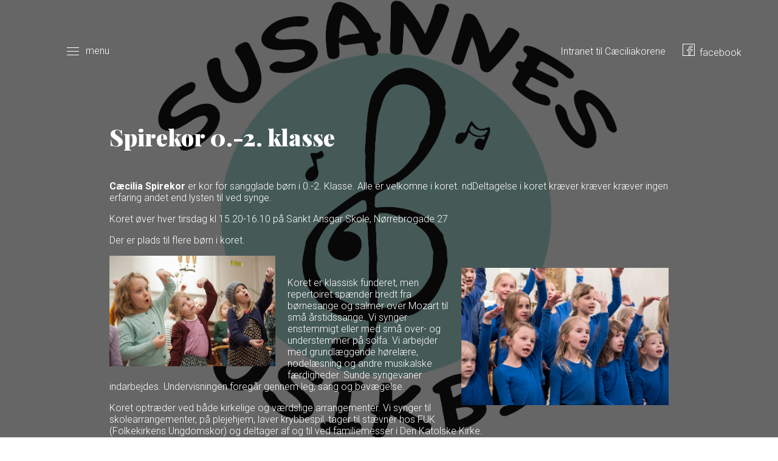

--- FILE ---
content_type: text/html; charset=utf-8
request_url: https://musikbiks.azurewebsites.net/caeciliakorene/spirekor-0-2-klasse/
body_size: 26796
content:


<html>
<head>
    <title>Spirekor 0.-2. klasse | Musikbiks</title>
    <meta name="description" content="C&#230;cilia Spirekor er kor for sangglade b&#248;rn i 0.-2. Klasse. Alle er velkomne i koret. ndDeltagelse i koret kr&#230;ver kr&#230;ver kr&#230;ver ingen erfaring andet&#160;end lysten til ved synge.
Koret &#248;ver hver tirsdag kl 15.20-16.10 p&#229; Sankt Ansgar Skole, N&#248;rrebrogade 27
Der er plads til flere b&#248;rn i koret.
&#160;&#160;
Koret er klassisk funderet, men repertoiret sp&#230;nder bredt fra b&#248;rnesange og salmer over Mozart til sm&#229; &#229;rstidssange. Vi synger enstemmigt eller med sm&#229; over- og understemmer p&#229; solfa. Vi arbejder med grundl&#230;ggende h&#248;rel&#230;re, nodel&#230;sning og andre musikalske f&#230;rdigheder. Sunde syngevaner indarbejdes. Undervisningen foreg&#229;r&#160;gennem leg,&#160;sang og bev&#230;gelse.
Koret optr&#230;der ved b&#229;de kirkelige og v&#230;rdslige arrangementer. Vi synger til skolearrangementer, p&#229; plejehjem, laver krybbespil, tager til st&#230;vner hos FUK (Folkekirkens Ungdomskor) og deltager af og til ved familiemesser i Den Katolske Kirke.
&#160;
Koret koster 140 kr om m&#229;neden ved deltage i. Det er altid muligt for nye sangere&#160;at teste koret gratis 3 gange f&#248;r man melder sig ind. F&#248;r du m&#248;der&#160;op til en korpr&#248;ve som ny, b&#248;r du henvende dig til Susanne p&#229; mail eller tlf 26150586.  Tilmelding foreg&#229;r elektronisk ved at klikke p&#229; hende:&#160; Tilmelding" />
    <meta name="viewport" content="width=device-width, initial-scale=1 maximum-scale=1.0, user-scalable=0">
    <meta http-equiv="X-UA-Compatible" content="IE=edge" />
    <meta name="robots" content="all">
    <link rel="stylesheet" type="text/css" href="\dist\content.57ad6716.css" />
    <link href="https://fonts.googleapis.com/css?family=Playfair+Display:700,900|Roboto:100,300,300i,400,500,700" rel="stylesheet">
</head>
<body>
    <div id="react_9pLkPHAmUubGrTa7FSeNQ"><div class="ss-background" data-reactroot="" data-reactid="1" data-react-checksum="-1698209505"><img class="ss-image" srcset="/media/1042/musikbikslogo.png?anchor=center&amp;mode=crop&amp;rnd=132037148740000000&amp;width=300 300w, /media/1042/musikbikslogo.png?anchor=center&amp;mode=crop&amp;rnd=132037148740000000&amp;width=600 600w, /media/1042/musikbikslogo.png?anchor=center&amp;mode=crop&amp;rnd=132037148740000000&amp;width=820 820w, /media/1042/musikbikslogo.png?anchor=center&amp;mode=crop&amp;rnd=132037148740000000&amp;width=1024 1024w, /media/1042/musikbikslogo.png?anchor=center&amp;mode=crop&amp;rnd=132037148740000000&amp;width=1280 1280w, /media/1042/musikbikslogo.png?anchor=center&amp;mode=crop&amp;rnd=132037148740000000&amp;width=1580 1580w, /media/1042/musikbikslogo.png?anchor=center&amp;mode=crop&amp;rnd=132037148740000000&amp;width=1920 1920w" sizes="(max-width: 767px) 100vw, (max-width: 1023px) 100vw, (max-width: 1199px) 100vw, (max-width: 1920px) 100vw, 1024px" src="[data-uri]" alt="" data-reactid="2"/><div class="overlay" data-reactid="3"></div></div></div>
    <div id="react_dw9hTs5lREunap7ENZcC9w"><div class="ss-sidebar" data-reactroot="" data-reactid="1" data-react-checksum="-1111809518"><div class="ss-content-menu" data-reactid="2"><div class="bg" data-reactid="3"></div><div class="content" data-reactid="4"><div class="items" data-reactid="5"><div class="ss-menu-item" data-reactid="6"><a href="https://musikbiks.azurewebsites.net/" data-reactid="7"><!-- react-text: 8 -->Forside<!-- /react-text --></a><div class="child-items closed" style="max-height:0px;" data-reactid="9"></div></div><div class="ss-menu-item" data-reactid="10"><a href="https://musikbiks.azurewebsites.net/nyheder/" data-reactid="11"><!-- react-text: 12 -->Nyheder<!-- /react-text --></a><div class="child-items closed" style="max-height:0px;" data-reactid="13"></div></div><div class="ss-menu-item" data-reactid="14"><a href="https://musikbiks.azurewebsites.net/koncerter/" data-reactid="15"><!-- react-text: 16 -->Koncerter og arrangementer<!-- /react-text --></a><div class="child-items closed" style="max-height:0px;" data-reactid="17"></div></div><div class="ss-menu-item" data-reactid="18"><a href="https://musikbiks.azurewebsites.net/caeciliakorene/" data-reactid="19"><img class="arrow open" src="[data-uri]" data-reactid="20"/><!-- react-text: 21 -->Cæciliakorene<!-- /react-text --></a><div class="child-items" style="max-height:600px;" data-reactid="22"><div class="ss-menu-item" data-reactid="23"><a href="https://musikbiks.azurewebsites.net/caeciliakorene/omkorskolen/" data-reactid="24"><!-- react-text: 25 -->Om korskolen<!-- /react-text --></a><div class="child-items closed" style="max-height:0px;" data-reactid="26"></div></div><div class="ss-menu-item" data-reactid="27"><a href="https://musikbiks.azurewebsites.net/caeciliakorene/rytmikkor-4-6-aar/" data-reactid="28"><!-- react-text: 29 -->Rytmikkor 4-6 år<!-- /react-text --></a><div class="child-items closed" style="max-height:0px;" data-reactid="30"></div></div><div class="ss-menu-item selected" data-reactid="31"><a href="https://musikbiks.azurewebsites.net/caeciliakorene/spirekor-0-2-klasse/" data-reactid="32"><!-- react-text: 33 -->Spirekor 0.-2. klasse<!-- /react-text --></a><div class="child-items" style="max-height:0px;" data-reactid="34"></div></div><div class="ss-menu-item" data-reactid="35"><a href="https://musikbiks.azurewebsites.net/caeciliakorene/drengespirer-0-2-klasse/" data-reactid="36"><!-- react-text: 37 -->Drengespirer 0.-2. klasse<!-- /react-text --></a><div class="child-items closed" style="max-height:0px;" data-reactid="38"></div></div><div class="ss-menu-item" data-reactid="39"><a href="https://musikbiks.azurewebsites.net/caeciliakorene/boernekor-2-5-klasse/" data-reactid="40"><!-- react-text: 41 -->Børnekor 2.-5. klasse<!-- /react-text --></a><div class="child-items closed" style="max-height:0px;" data-reactid="42"></div></div><div class="ss-menu-item" data-reactid="43"><a href="https://musikbiks.azurewebsites.net/caeciliakorene/priser-betaling-udmeldelse/" data-reactid="44"><!-- react-text: 45 -->Priser, betaling, udmeldelse<!-- /react-text --></a><div class="child-items closed" style="max-height:0px;" data-reactid="46"></div></div></div></div><div class="ss-menu-item" data-reactid="47"><a href="https://musikbiks.azurewebsites.net/babysalmesang-loerdagsrytmik-paa-amager/" data-reactid="48"><!-- react-text: 49 -->Babysalmesang &amp; Lørdagsrytmik på Amager<!-- /react-text --></a><div class="child-items closed" style="max-height:0px;" data-reactid="50"></div></div><div class="ss-menu-item" data-reactid="51"><a href="https://musikbiks.azurewebsites.net/susanne/" data-reactid="52"><!-- react-text: 53 -->Susanne<!-- /react-text --></a><div class="child-items closed" style="max-height:0px;" data-reactid="54"></div></div><div class="ss-menu-item" data-reactid="55"><a href="https://musikbiks.azurewebsites.net/akkompagnatoererne/" data-reactid="56"><!-- react-text: 57 -->Akkompagnatørerne<!-- /react-text --></a><div class="child-items closed" style="max-height:0px;" data-reactid="58"></div></div><div class="ss-menu-item" data-reactid="59"><a href="https://musikbiks.azurewebsites.net/kontakt/" data-reactid="60"><!-- react-text: 61 -->Kontakt<!-- /react-text --></a><div class="child-items closed" style="max-height:0px;" data-reactid="62"></div></div></div></div><div class="close" data-reactid="63"><div class="part1" data-reactid="64"></div><div class="part2" data-reactid="65"></div></div></div></div></div>
    <div id="react_keoaG9D5p0KzsPTpL0AbPw"><div class="ss-header" style="height:150px;" data-reactroot="" data-reactid="1" data-react-checksum="-1502046692"><div class="bg" style="opacity:0;" data-reactid="2"></div><div class="main-bar max-width-container" style="top:44px;height:79px;" data-reactid="3"><div class="menu item" data-reactid="4"><div class="burger" data-reactid="5"><span class="part part1" data-reactid="6"></span><span class="part part2" data-reactid="7"></span><span class="part part3" data-reactid="8"></span></div><span class="text" data-reactid="9">menu</span></div><a href="https://musikbiks.azurewebsites.net/" class="logo" style="width:79px;height:79px;" data-reactid="10"></a><div class="facebook item" data-reactid="11"><a href="https://www.facebook.com/susannesmusikbiks/" target="_blank" data-reactid="12"><img src="[data-uri]" data-reactid="13"/><span data-reactid="14">facebook</span></a></div><div class="newsletter item" data-reactid="15"><a href="https://www.musikbiks.dk/intranet/" data-reactid="16"><span data-reactid="17">Intranet til Cæciliakorene</span></a></div></div></div></div>

    <div class="main-content">
        

<div id="react_dsow7ESj605mirmG8kLg"><div class="ss-page-default max-width-container" data-reactroot="" data-reactid="1" data-react-checksum="-1377953229"><div class="ss-block-container" data-reactid="2"><div class="ss-title-block" data-reactid="3"><h1 data-reactid="4">Spirekor 0.-2. klasse</h1></div><div class="ss-text-block" data-reactid="5"><div class="ss-text" data-reactid="6"><p><strong><span style="vertical-align: inherit;"><span style="vertical-align: inherit;"><span style="vertical-align: inherit;"><span style="vertical-align: inherit;">Cæcilia Spirekor</span></span></span></span></strong><span style="vertical-align: inherit;"><span style="vertical-align: inherit;"><span style="vertical-align: inherit;"><span style="vertical-align: inherit;"> er kor for sangglade børn i 0.-2. </span></span></span><span style="vertical-align: inherit;"><span style="vertical-align: inherit;"><span style="vertical-align: inherit;">Klasse. </span></span></span><span style="vertical-align: inherit;"><span style="vertical-align: inherit;"><span style="vertical-align: inherit;">Alle er velkomne i koret. nd</span></span></span><span style="vertical-align: inherit;"><span style="vertical-align: inherit;"><span style="vertical-align: inherit;">Deltagelse i koret kræver kræver kræver ingen erfaring andet end lysten til ved synge.</span></span></span></span></p>
<p><span style="vertical-align: inherit;"><span style="vertical-align: inherit;"><span style="vertical-align: inherit;"><span style="vertical-align: inherit;">Koret øver hver tirsdag kl 15.20-16.10 på Sankt Ansgar Skole, Nørrebrogade 27</span></span></span></span></p>
<p><span style="vertical-align: inherit;"><span style="vertical-align: inherit;"><span style="vertical-align: inherit;"><span style="vertical-align: inherit;">Der er plads til flere børn i koret.</span></span></span></span></p>
<p> <img style="width: 273px; height: 182px; float: left;" src="/media/1033/boern_spirre-124.jpg?width=273&amp;height=182" alt="" data-udi="umb://media/2c65c7f898ec4884994d6ebd5e8b23c7" /> <img style="width: 341px; height: 226px; float: right;" src="/media/1032/dscf6537.jpg?width=341&amp;height=226" alt="" data-udi="umb://media/3b1070f60e25489aa260dceea7efe942" /></p>
<p><span style="vertical-align: inherit;"><span style="vertical-align: inherit;"><span style="vertical-align: inherit;"><span style="vertical-align: inherit;">Koret er klassisk funderet, men repertoiret spænder bredt fra børnesange og salmer over Mozart til små årstidssange. </span></span></span><span style="vertical-align: inherit;"><span style="vertical-align: inherit;"><span style="vertical-align: inherit;">Vi synger enstemmigt eller med små over- og understemmer på solfa. </span></span></span><span style="vertical-align: inherit;"><span style="vertical-align: inherit;"><span style="vertical-align: inherit;">Vi arbejder med grundlæggende hørelære, nodelæsning og andre musikalske færdigheder. </span></span></span><span style="vertical-align: inherit;"><span style="vertical-align: inherit;"><span style="vertical-align: inherit;">Sunde syngevaner indarbejdes. </span></span></span><span style="vertical-align: inherit;"><span style="vertical-align: inherit;"><span style="vertical-align: inherit;">Undervisningen foregår gennem leg, sang og bevægelse.</span></span></span></span></p>
<p><span style="vertical-align: inherit;"><span style="vertical-align: inherit;"><span style="vertical-align: inherit;"><span style="vertical-align: inherit;">Koret optræder ved både kirkelige og værdslige arrangementer. </span></span></span><span style="vertical-align: inherit;"><span style="vertical-align: inherit;"><span style="vertical-align: inherit;">Vi synger til skolearrangementer, på plejehjem, laver krybbespil, tager til stævner hos FUK (Folkekirkens Ungdomskor) og deltager af og til ved familiemesser i Den Katolske Kirke.</span></span></span></span></p>
<p> </p>
<p><span style="vertical-align: inherit;"><span style="vertical-align: inherit;"><span style="vertical-align: inherit;"><span style="vertical-align: inherit;">Koret koster 140 kr om måneden ved deltage i. </span></span></span><span style="vertical-align: inherit;"><span style="vertical-align: inherit;"><span style="vertical-align: inherit;">Det er altid muligt for nye sangere at teste koret gratis 3 gange før man melder sig ind. </span></span></span><span style="vertical-align: inherit;"><span style="vertical-align: inherit;"><span style="vertical-align: inherit;">Før du møder op til en korprøve som ny, bør du henvende dig til Susanne på mail eller tlf 26150586. </span></span></span></span><br /> <br /><span style="vertical-align: inherit;"><span style="vertical-align: inherit;"><span style="vertical-align: inherit;"><span style="vertical-align: inherit;">Tilmelding foregår elektronisk ved at klikke på hende:  </span></span></span></span><span><a data-udi="umb://document/8ea597fcad964ba98124446bc3217ef2" href="#" title="Tilmelde"><span style="vertical-align: inherit;"><span style="vertical-align: inherit;"><span style="vertical-align: inherit;"><span style="vertical-align: inherit;">Tilmelding</span></span></span></span></a></span></p></div></div></div></div></div>

        <div id="react_64U6JdlQaEaMRgYJo9IdQ"><div class="ss-footer" data-reactroot="" data-reactid="1" data-react-checksum="-260428028"><span class="copyright" data-reactid="2">Copyright 2019 - Musikbiks</span></div></div>
    </div>

    <script src="/js/jquery-1.8.2.min.js"></script>
    <script src="\dist\content.57ad6716.js"></script>
    <script src="https://cdnjs.cloudflare.com/ajax/libs/picturefill/3.0.3/picturefill.min.js"></script>
    <script>
        $(function () { objectFitImages() });
    </script>

    <script>ReactDOM.render(React.createElement(Components.PageDefault, {"Blocks":[{"Title":"Spirekor 0.-2. klasse","Type":"BlockTitle"},{"Text":"\u003cp\u003e\u003cstrong\u003e\u003cspan style=\u0022vertical-align: inherit;\u0022\u003e\u003cspan style=\u0022vertical-align: inherit;\u0022\u003e\u003cspan style=\u0022vertical-align: inherit;\u0022\u003e\u003cspan style=\u0022vertical-align: inherit;\u0022\u003eCæcilia Spirekor\u003c/span\u003e\u003c/span\u003e\u003c/span\u003e\u003c/span\u003e\u003c/strong\u003e\u003cspan style=\u0022vertical-align: inherit;\u0022\u003e\u003cspan style=\u0022vertical-align: inherit;\u0022\u003e\u003cspan style=\u0022vertical-align: inherit;\u0022\u003e\u003cspan style=\u0022vertical-align: inherit;\u0022\u003e er kor for sangglade børn i 0.-2. \u003c/span\u003e\u003c/span\u003e\u003c/span\u003e\u003cspan style=\u0022vertical-align: inherit;\u0022\u003e\u003cspan style=\u0022vertical-align: inherit;\u0022\u003e\u003cspan style=\u0022vertical-align: inherit;\u0022\u003eKlasse. \u003c/span\u003e\u003c/span\u003e\u003c/span\u003e\u003cspan style=\u0022vertical-align: inherit;\u0022\u003e\u003cspan style=\u0022vertical-align: inherit;\u0022\u003e\u003cspan style=\u0022vertical-align: inherit;\u0022\u003eAlle er velkomne i koret. nd\u003c/span\u003e\u003c/span\u003e\u003c/span\u003e\u003cspan style=\u0022vertical-align: inherit;\u0022\u003e\u003cspan style=\u0022vertical-align: inherit;\u0022\u003e\u003cspan style=\u0022vertical-align: inherit;\u0022\u003eDeltagelse i koret kræver kræver kræver ingen erfaring andet end lysten til ved synge.\u003c/span\u003e\u003c/span\u003e\u003c/span\u003e\u003c/span\u003e\u003c/p\u003e\n\u003cp\u003e\u003cspan style=\u0022vertical-align: inherit;\u0022\u003e\u003cspan style=\u0022vertical-align: inherit;\u0022\u003e\u003cspan style=\u0022vertical-align: inherit;\u0022\u003e\u003cspan style=\u0022vertical-align: inherit;\u0022\u003eKoret øver hver tirsdag kl 15.20-16.10 på Sankt Ansgar Skole, Nørrebrogade 27\u003c/span\u003e\u003c/span\u003e\u003c/span\u003e\u003c/span\u003e\u003c/p\u003e\n\u003cp\u003e\u003cspan style=\u0022vertical-align: inherit;\u0022\u003e\u003cspan style=\u0022vertical-align: inherit;\u0022\u003e\u003cspan style=\u0022vertical-align: inherit;\u0022\u003e\u003cspan style=\u0022vertical-align: inherit;\u0022\u003eDer er plads til flere børn i koret.\u003c/span\u003e\u003c/span\u003e\u003c/span\u003e\u003c/span\u003e\u003c/p\u003e\n\u003cp\u003e \u003cimg style=\u0022width: 273px; height: 182px; float: left;\u0022 src=\u0022/media/1033/boern_spirre-124.jpg?width=273\u0026amp;height=182\u0022 alt=\u0022\u0022 data-udi=\u0022umb://media/2c65c7f898ec4884994d6ebd5e8b23c7\u0022 /\u003e \u003cimg style=\u0022width: 341px; height: 226px; float: right;\u0022 src=\u0022/media/1032/dscf6537.jpg?width=341\u0026amp;height=226\u0022 alt=\u0022\u0022 data-udi=\u0022umb://media/3b1070f60e25489aa260dceea7efe942\u0022 /\u003e\u003c/p\u003e\n\u003cp\u003e\u003cspan style=\u0022vertical-align: inherit;\u0022\u003e\u003cspan style=\u0022vertical-align: inherit;\u0022\u003e\u003cspan style=\u0022vertical-align: inherit;\u0022\u003e\u003cspan style=\u0022vertical-align: inherit;\u0022\u003eKoret er klassisk funderet, men repertoiret spænder bredt fra børnesange og salmer over Mozart til små årstidssange. \u003c/span\u003e\u003c/span\u003e\u003c/span\u003e\u003cspan style=\u0022vertical-align: inherit;\u0022\u003e\u003cspan style=\u0022vertical-align: inherit;\u0022\u003e\u003cspan style=\u0022vertical-align: inherit;\u0022\u003eVi synger enstemmigt eller med små over- og understemmer på solfa. \u003c/span\u003e\u003c/span\u003e\u003c/span\u003e\u003cspan style=\u0022vertical-align: inherit;\u0022\u003e\u003cspan style=\u0022vertical-align: inherit;\u0022\u003e\u003cspan style=\u0022vertical-align: inherit;\u0022\u003eVi arbejder med grundlæggende hørelære, nodelæsning og andre musikalske færdigheder. \u003c/span\u003e\u003c/span\u003e\u003c/span\u003e\u003cspan style=\u0022vertical-align: inherit;\u0022\u003e\u003cspan style=\u0022vertical-align: inherit;\u0022\u003e\u003cspan style=\u0022vertical-align: inherit;\u0022\u003eSunde syngevaner indarbejdes. \u003c/span\u003e\u003c/span\u003e\u003c/span\u003e\u003cspan style=\u0022vertical-align: inherit;\u0022\u003e\u003cspan style=\u0022vertical-align: inherit;\u0022\u003e\u003cspan style=\u0022vertical-align: inherit;\u0022\u003eUndervisningen foregår gennem leg, sang og bevægelse.\u003c/span\u003e\u003c/span\u003e\u003c/span\u003e\u003c/span\u003e\u003c/p\u003e\n\u003cp\u003e\u003cspan style=\u0022vertical-align: inherit;\u0022\u003e\u003cspan style=\u0022vertical-align: inherit;\u0022\u003e\u003cspan style=\u0022vertical-align: inherit;\u0022\u003e\u003cspan style=\u0022vertical-align: inherit;\u0022\u003eKoret optræder ved både kirkelige og værdslige arrangementer. \u003c/span\u003e\u003c/span\u003e\u003c/span\u003e\u003cspan style=\u0022vertical-align: inherit;\u0022\u003e\u003cspan style=\u0022vertical-align: inherit;\u0022\u003e\u003cspan style=\u0022vertical-align: inherit;\u0022\u003eVi synger til skolearrangementer, på plejehjem, laver krybbespil, tager til stævner hos FUK (Folkekirkens Ungdomskor) og deltager af og til ved familiemesser i Den Katolske Kirke.\u003c/span\u003e\u003c/span\u003e\u003c/span\u003e\u003c/span\u003e\u003c/p\u003e\n\u003cp\u003e \u003c/p\u003e\n\u003cp\u003e\u003cspan style=\u0022vertical-align: inherit;\u0022\u003e\u003cspan style=\u0022vertical-align: inherit;\u0022\u003e\u003cspan style=\u0022vertical-align: inherit;\u0022\u003e\u003cspan style=\u0022vertical-align: inherit;\u0022\u003eKoret koster 140 kr om måneden ved deltage i. \u003c/span\u003e\u003c/span\u003e\u003c/span\u003e\u003cspan style=\u0022vertical-align: inherit;\u0022\u003e\u003cspan style=\u0022vertical-align: inherit;\u0022\u003e\u003cspan style=\u0022vertical-align: inherit;\u0022\u003eDet er altid muligt for nye sangere at teste koret gratis 3 gange før man melder sig ind. \u003c/span\u003e\u003c/span\u003e\u003c/span\u003e\u003cspan style=\u0022vertical-align: inherit;\u0022\u003e\u003cspan style=\u0022vertical-align: inherit;\u0022\u003e\u003cspan style=\u0022vertical-align: inherit;\u0022\u003eFør du møder op til en korprøve som ny, bør du henvende dig til Susanne på mail eller tlf 26150586. \u003c/span\u003e\u003c/span\u003e\u003c/span\u003e\u003c/span\u003e\u003cbr /\u003e \u003cbr /\u003e\u003cspan style=\u0022vertical-align: inherit;\u0022\u003e\u003cspan style=\u0022vertical-align: inherit;\u0022\u003e\u003cspan style=\u0022vertical-align: inherit;\u0022\u003e\u003cspan style=\u0022vertical-align: inherit;\u0022\u003eTilmelding foregår elektronisk ved at klikke på hende:  \u003c/span\u003e\u003c/span\u003e\u003c/span\u003e\u003c/span\u003e\u003cspan\u003e\u003ca data-udi=\u0022umb://document/8ea597fcad964ba98124446bc3217ef2\u0022 href=\u0022#\u0022 title=\u0022Tilmelde\u0022\u003e\u003cspan style=\u0022vertical-align: inherit;\u0022\u003e\u003cspan style=\u0022vertical-align: inherit;\u0022\u003e\u003cspan style=\u0022vertical-align: inherit;\u0022\u003e\u003cspan style=\u0022vertical-align: inherit;\u0022\u003eTilmelding\u003c/span\u003e\u003c/span\u003e\u003c/span\u003e\u003c/span\u003e\u003c/a\u003e\u003c/span\u003e\u003c/p\u003e","SmallTopMargin":false,"SmallBottomMargin":false,"Type":"BlockText"}]}), document.getElementById("react_dsow7ESj605mirmG8kLg"));
ReactDOM.render(React.createElement(Components.Background, {"BgImage":{"Url":"/media/1042/musikbikslogo.png?anchor=center\u0026mode=crop\u0026width=6262\u0026height=3335\u0026rnd=132037148740000000","Alt":"","Width":6262.0,"Height":3335.0}}), document.getElementById("react_9pLkPHAmUubGrTa7FSeNQ"));
ReactDOM.render(React.createElement(Components.ContentMenu, {"Title":null,"MenuItems":[{"Title":"Forside","Url":"https://musikbiks.azurewebsites.net/","SortOrder":0,"Selected":false,"SubItems":[]},{"Title":"Nyheder","Url":"https://musikbiks.azurewebsites.net/nyheder/","SortOrder":1,"Selected":false,"SubItems":[]},{"Title":"Koncerter og arrangementer","Url":"https://musikbiks.azurewebsites.net/koncerter/","SortOrder":0,"Selected":false,"SubItems":[]},{"Title":"Cæciliakorene","Url":"https://musikbiks.azurewebsites.net/caeciliakorene/","SortOrder":3,"Selected":false,"SubItems":[{"Title":"Om korskolen","Url":"https://musikbiks.azurewebsites.net/caeciliakorene/omkorskolen/","SortOrder":0,"Selected":false,"SubItems":[]},{"Title":"Rytmikkor 4-6 år","Url":"https://musikbiks.azurewebsites.net/caeciliakorene/rytmikkor-4-6-aar/","SortOrder":0,"Selected":false,"SubItems":[]},{"Title":"Spirekor 0.-2. klasse","Url":"https://musikbiks.azurewebsites.net/caeciliakorene/spirekor-0-2-klasse/","SortOrder":0,"Selected":true,"SubItems":[]},{"Title":"Drengespirer 0.-2. klasse","Url":"https://musikbiks.azurewebsites.net/caeciliakorene/drengespirer-0-2-klasse/","SortOrder":0,"Selected":false,"SubItems":[]},{"Title":"Børnekor 2.-5. klasse","Url":"https://musikbiks.azurewebsites.net/caeciliakorene/boernekor-2-5-klasse/","SortOrder":0,"Selected":false,"SubItems":[]},{"Title":"Priser, betaling, udmeldelse","Url":"https://musikbiks.azurewebsites.net/caeciliakorene/priser-betaling-udmeldelse/","SortOrder":0,"Selected":false,"SubItems":[]}]},{"Title":"Babysalmesang \u0026 Lørdagsrytmik på Amager","Url":"https://musikbiks.azurewebsites.net/babysalmesang-loerdagsrytmik-paa-amager/","SortOrder":0,"Selected":false,"SubItems":[]},{"Title":"Susanne","Url":"https://musikbiks.azurewebsites.net/susanne/","SortOrder":0,"Selected":false,"SubItems":[]},{"Title":"Akkompagnatørerne","Url":"https://musikbiks.azurewebsites.net/akkompagnatoererne/","SortOrder":0,"Selected":false,"SubItems":[]},{"Title":"Kontakt","Url":"https://musikbiks.azurewebsites.net/kontakt/","SortOrder":6,"Selected":false,"SubItems":[]}],"NeverDockMenu":false}), document.getElementById("react_dw9hTs5lREunap7ENZcC9w"));
ReactDOM.render(React.createElement(Components.HeaderBar, {"RootUrl":"https://musikbiks.azurewebsites.net/","MenuLabel":"menu","NewsletterLabel":"Intranet til Cæciliakorene","NewsletterLink":"https://www.musikbiks.dk/intranet/","FacebookLabel":"facebook","FacebookLink":"https://www.facebook.com/susannesmusikbiks/"}), document.getElementById("react_keoaG9D5p0KzsPTpL0AbPw"));
ReactDOM.render(React.createElement(Components.ContentFooter, {"CurrentLanguageCode":"da-DK"}), document.getElementById("react_64U6JdlQaEaMRgYJo9IdQ"));
</script>
    <script>
      (function(i,s,o,g,r,a,m){i['GoogleAnalyticsObject']=r;i[r]=i[r]||function(){
      (i[r].q=i[r].q||[]).push(arguments)},i[r].l=1*new Date();a=s.createElement(o),
      m=s.getElementsByTagName(o)[0];a.async=1;a.src=g;m.parentNode.insertBefore(a,m)
      })(window,document,'script','https://www.google-analytics.com/analytics.js','ga');

      ga('create', '', 'auto');
      ga('send', 'pageview');
    </script>
</body>
</html>

--- FILE ---
content_type: text/css
request_url: https://musikbiks.azurewebsites.net/dist/content.57ad6716.css
body_size: 69634
content:
.rdw-option-wrapper{border:1px solid #f1f1f1;padding:5px;min-width:25px;height:20px;border-radius:2px;margin:0 4px;display:flex;justify-content:center;align-items:center;cursor:pointer;background:#fff;text-transform:capitalize}.rdw-option-wrapper:hover{box-shadow:1px 1px 0 #bfbdbd}.rdw-option-active,.rdw-option-wrapper:active{box-shadow:inset 1px 1px 0 #bfbdbd}.rdw-option-disabled{opacity:.3;cursor:default}.rdw-dropdown-wrapper{height:30px;cursor:pointer;border:1px solid #f1f1f1;border-radius:2px;margin:0 3px;text-transform:capitalize;background:#fff}.rdw-dropdown-wrapper:focus{outline:none}.rdw-dropdown-wrapper:hover{box-shadow:1px 1px 0 #bfbdbd;background-color:#fff}.rdw-dropdown-wrapper:active{box-shadow:inset 1px 1px 0 #bfbdbd}.rdw-dropdown-carettoopen{border-top:6px solid #000}.rdw-dropdown-carettoclose,.rdw-dropdown-carettoopen{height:0;width:0;position:absolute;top:35%;right:10%;border-left:5px solid transparent;border-right:5px solid transparent}.rdw-dropdown-carettoclose{border-bottom:6px solid #000}.rdw-dropdown-selectedtext{display:flex;position:relative;height:100%;align-items:center;padding:0 5px}.rdw-dropdown-optionwrapper{z-index:100;position:relative;border:1px solid #f1f1f1;width:98%;background:#fff;border-radius:2px;margin:0;padding:0;max-height:250px;overflow-y:scroll}.rdw-dropdown-optionwrapper:hover{box-shadow:1px 1px 0 #bfbdbd;background-color:#fff}.rdw-dropdownoption-default{min-height:25px;display:flex;align-items:center;padding:0 5px}.rdw-dropdownoption-highlighted{background:#f1f1f1}.rdw-dropdownoption-active{background:#f5f5f5}.rdw-dropdownoption-disabled{opacity:.3;cursor:default}.rdw-inline-wrapper{display:flex;align-items:center;margin-bottom:6px;flex-wrap:wrap}.rdw-inline-dropdown{width:50px}.rdw-inline-dropdownoption{height:40px;display:flex;justify-content:center}.rdw-block-wrapper{display:flex;align-items:center;margin-bottom:6px;flex-wrap:wrap}.rdw-block-dropdown{width:110px}.rdw-fontsize-wrapper{display:flex;align-items:center;margin-bottom:6px;flex-wrap:wrap}.rdw-fontsize-dropdown{min-width:40px}.rdw-fontsize-option{display:flex;justify-content:center}.rdw-fontfamily-wrapper{display:flex;align-items:center;margin-bottom:6px;flex-wrap:wrap}.rdw-fontfamily-dropdown{width:115px}.rdw-fontfamily-placeholder{white-space:nowrap;max-width:90px;overflow:hidden;text-overflow:ellipsis}.rdw-fontfamily-optionwrapper{width:140px}.rdw-list-wrapper{display:flex;align-items:center;margin-bottom:6px;flex-wrap:wrap}.rdw-list-dropdown{width:50px;z-index:90}.rdw-list-dropdownOption{height:40px;display:flex;justify-content:center}.rdw-text-align-wrapper{display:flex;align-items:center;margin-bottom:6px;flex-wrap:wrap}.rdw-text-align-dropdown{width:50px;z-index:90}.rdw-text-align-dropdownOption{height:40px;display:flex;justify-content:center}.rdw-right-aligned-block{text-align:right}.rdw-left-aligned-block{text-align:left!important}.rdw-center-aligned-block{text-align:center!important}.rdw-justify-aligned-block{text-align:justify!important}.rdw-center-aligned-block>div,.rdw-justify-aligned-block>div,.rdw-left-aligned-block>div,.rdw-right-aligned-block>div{display:inline-block}.rdw-colorpicker-wrapper{display:flex;align-items:center;margin-bottom:6px;position:relative;flex-wrap:wrap}.rdw-colorpicker-modal{position:absolute;top:35px;left:5px;display:flex;flex-direction:column;width:175px;height:175px;border:1px solid #f1f1f1;padding:15px;border-radius:2px;z-index:100;background:#fff;box-shadow:3px 3px 5px #bfbdbd}.rdw-colorpicker-modal-header{display:flex;padding-bottom:5px}.rdw-colorpicker-modal-style-label{font-size:15px;width:50%;text-align:center;cursor:pointer;padding:0 10px 5px}.rdw-colorpicker-modal-style-label-active{border-bottom:2px solid #0a66b7}.rdw-colorpicker-modal-options{margin:5px auto;display:flex;width:100%;height:100%;flex-wrap:wrap;overflow:scroll}.rdw-colorpicker-cube{width:22px;height:22px;border:1px solid #f1f1f1}.rdw-colorpicker-option{margin:3px;padding:0;min-height:20px;border:none;width:22px;height:22px;min-width:22px;box-shadow:inset 1px 2px 1px #bfbdbd}.rdw-colorpicker-option:hover{box-shadow:1px 2px 1px #bfbdbd}.rdw-colorpicker-option:active{box-shadow:-1px -2px 1px #bfbdbd}.rdw-colorpicker-option-active{box-shadow:0 0 2px 2px #bfbdbd}.rdw-link-wrapper{display:flex;align-items:center;margin-bottom:6px;position:relative;flex-wrap:wrap}.rdw-link-dropdown{width:50px}.rdw-link-dropdownOption{height:40px;display:flex;justify-content:center}.rdw-link-dropdownPlaceholder{margin-left:8px}.rdw-link-modal{position:absolute;top:35px;left:5px;display:flex;flex-direction:column;width:235px;height:205px;border:1px solid #f1f1f1;padding:15px;border-radius:2px;z-index:100;background:#fff;box-shadow:3px 3px 5px #bfbdbd}.rdw-link-modal-label{font-size:15px}.rdw-link-modal-input{margin-top:5px;border-radius:2px;border:1px solid #f1f1f1;height:25px;margin-bottom:15px;padding:0 5px}.rdw-link-modal-input:focus{outline:none}.rdw-link-modal-buttonsection{margin:0 auto}.rdw-link-modal-target-option{margin-bottom:20px}.rdw-link-modal-target-option>span{margin-left:5px}.rdw-link-modal-btn{margin-left:10px;width:75px;height:30px;border:1px solid #f1f1f1;border-radius:2px;cursor:pointer;background:#fff;text-transform:capitalize}.rdw-link-modal-btn:hover{box-shadow:1px 1px 0 #bfbdbd}.rdw-link-modal-btn:active{box-shadow:inset 1px 1px 0 #bfbdbd}.rdw-link-modal-btn:focus{outline:none!important}.rdw-link-modal-btn:disabled{background:#ece9e9}.rdw-link-dropdownoption{height:40px;display:flex;justify-content:center}.rdw-embedded-wrapper{display:flex;align-items:center;margin-bottom:6px;position:relative;flex-wrap:wrap}.rdw-embedded-modal{position:absolute;top:35px;left:5px;display:flex;flex-direction:column;width:235px;height:180px;border:1px solid #f1f1f1;padding:15px;border-radius:2px;z-index:100;background:#fff;justify-content:space-between;box-shadow:3px 3px 5px #bfbdbd}.rdw-embedded-modal-header{font-size:15px;display:flex}.rdw-embedded-modal-header-option{width:50%;cursor:pointer;display:flex;justify-content:center;align-items:center;flex-direction:column}.rdw-embedded-modal-header-label{width:95px;border:1px solid #f1f1f1;margin-top:5px;background:#6eb8d4;border-bottom:2px solid #0a66b7}.rdw-embedded-modal-link-section{display:flex;flex-direction:column}.rdw-embedded-modal-link-input{width:88%;height:35px;margin:10px 0;border:1px solid #f1f1f1;border-radius:2px;font-size:15px;padding:0 5px}.rdw-embedded-modal-link-input-wrapper{display:flex;align-items:center}.rdw-embedded-modal-link-input:focus{outline:none}.rdw-embedded-modal-btn-section{display:flex;justify-content:center}.rdw-embedded-modal-btn{margin:0 3px;width:75px;height:30px;border:1px solid #f1f1f1;border-radius:2px;cursor:pointer;background:#fff;text-transform:capitalize}.rdw-embedded-modal-btn:hover{box-shadow:1px 1px 0 #bfbdbd}.rdw-embedded-modal-btn:active{box-shadow:inset 1px 1px 0 #bfbdbd}.rdw-embedded-modal-btn:focus{outline:none!important}.rdw-embedded-modal-btn:disabled{background:#ece9e9}.rdw-embedded-modal-size{align-items:center;display:flex;margin:8px 0;justify-content:space-between}.rdw-embedded-modal-size-input{width:80%;height:20px;border:1px solid #f1f1f1;border-radius:2px;font-size:12px}.rdw-embedded-modal-size-input:focus{outline:none}.rdw-emoji-wrapper{display:flex;align-items:center;margin-bottom:6px;position:relative;flex-wrap:wrap}.rdw-emoji-modal{overflow:auto;position:absolute;top:35px;left:5px;display:flex;flex-wrap:wrap;width:235px;height:180px;border:1px solid #f1f1f1;padding:15px;border-radius:2px;z-index:100;background:#fff;box-shadow:3px 3px 5px #bfbdbd}.rdw-emoji-icon{margin:2.5px;height:24px;width:24px;cursor:pointer;font-size:22px}.rdw-emoji-icon,.rdw-spinner{display:flex;justify-content:center;align-items:center}.rdw-spinner{height:100%;width:100%}.rdw-spinner>div{width:12px;height:12px;background-color:#333;border-radius:100%;display:inline-block;animation:sk-bouncedelay 1.4s infinite ease-in-out both}.rdw-spinner .rdw-bounce1{animation-delay:-.32s}.rdw-spinner .rdw-bounce2{animation-delay:-.16s}@keyframes sk-bouncedelay{0%,80%,to{transform:scale(0)}40%{transform:scale(1)}}.rdw-image-wrapper{display:flex;align-items:center;margin-bottom:6px;position:relative;flex-wrap:wrap}.rdw-image-modal{position:absolute;top:35px;left:5px;display:flex;flex-direction:column;width:235px;border:1px solid #f1f1f1;padding:15px;border-radius:2px;z-index:100;background:#fff;box-shadow:3px 3px 5px #bfbdbd}.rdw-image-modal-header{font-size:15px;margin:10px 0;display:flex}.rdw-image-modal-header-option{width:50%;cursor:pointer;display:flex;justify-content:center;align-items:center;flex-direction:column}.rdw-image-modal-header-label{width:80px;background:#f1f1f1;border:1px solid #f1f1f1;margin-top:5px}.rdw-image-modal-header-label-highlighted{background:#6eb8d4;border-bottom:2px solid #0a66b7}.rdw-image-modal-upload-option{width:100%;color:gray;cursor:pointer;display:flex;border:none;font-size:15px;align-items:center;justify-content:center;background-color:#f1f1f1;outline:2px dashed gray;outline-offset:-10px;margin:10px 0;padding:9px 0}.rdw-image-modal-upload-option-highlighted{outline:2px dashed #0a66b7}.rdw-image-modal-upload-option-label{cursor:pointer;height:100%;width:100%;display:flex;justify-content:center;align-items:center;padding:15px}.rdw-image-modal-upload-option-label span{padding:0 20px}.rdw-image-modal-upload-option-image-preview{max-width:100%;max-height:200px}.rdw-image-modal-upload-option-input{width:.1px;height:.1px;opacity:0;overflow:hidden;position:absolute;z-index:-1}.rdw-image-modal-url-section{display:flex;align-items:center}.rdw-image-modal-url-input{width:90%;height:35px;margin:15px 0 12px;border:1px solid #f1f1f1;border-radius:2px;font-size:15px;padding:0 5px}.rdw-image-modal-btn-section{margin:10px auto 0}.rdw-image-modal-url-input:focus{outline:none}.rdw-image-modal-btn{margin:0 5px;width:75px;height:30px;border:1px solid #f1f1f1;border-radius:2px;cursor:pointer;background:#fff;text-transform:capitalize}.rdw-image-modal-btn:hover{box-shadow:1px 1px 0 #bfbdbd}.rdw-image-modal-btn:active{box-shadow:inset 1px 1px 0 #bfbdbd}.rdw-image-modal-btn:focus{outline:none!important}.rdw-image-modal-btn:disabled{background:#ece9e9}.rdw-image-modal-spinner{position:absolute;top:-3px;left:0;width:100%;height:100%;opacity:.5}.rdw-image-modal-alt-input{width:70%;height:20px;border:1px solid #f1f1f1;border-radius:2px;font-size:12px;margin-left:5px}.rdw-image-modal-alt-input:focus{outline:none}.rdw-image-modal-alt-lbl{font-size:12px}.rdw-image-modal-size{align-items:center;display:flex;margin:8px 0;justify-content:space-between}.rdw-image-modal-size-input{width:40%;height:20px;border:1px solid #f1f1f1;border-radius:2px;font-size:12px}.rdw-image-modal-size-input:focus{outline:none}.rdw-image-mandatory-sign{color:red;margin-left:3px;margin-right:3px}.rdw-remove-wrapper{position:relative}.rdw-history-wrapper,.rdw-remove-wrapper{display:flex;align-items:center;margin-bottom:6px;flex-wrap:wrap}.rdw-history-dropdownoption{height:40px;display:flex;justify-content:center}.rdw-history-dropdown{width:50px}.rdw-link-decorator-wrapper{position:relative}.rdw-link-decorator-icon{position:absolute;left:40%;top:0;cursor:pointer;background-color:#fff}.rdw-mention-link{text-decoration:none;color:#1236ff;background-color:#f0fbff;padding:1px 2px;border-radius:2px}.rdw-suggestion-wrapper{position:relative}.rdw-suggestion-dropdown{position:absolute;display:flex;flex-direction:column;border:1px solid #f1f1f1;min-width:100px;max-height:150px;overflow:auto;background:#fff;z-index:100}.rdw-suggestion-option{padding:7px 5px;border-bottom:1px solid #f1f1f1}.rdw-suggestion-option-active{background-color:#f1f1f1}.rdw-hashtag-link{text-decoration:none;color:#1236ff;background-color:#f0fbff;padding:1px 2px;border-radius:2px}.rdw-image-alignment-options-popup{position:absolute;background:#fff;display:flex;padding:5px 2px;border-radius:2px;border:1px solid #f1f1f1;width:105px;cursor:pointer;z-index:100}.rdw-alignment-option-left{justify-content:flex-start}.rdw-image-alignment-option{height:15px;width:15px;min-width:15px}.rdw-image-alignment,.rdw-image-imagewrapper{position:relative}.rdw-image-center{display:flex;justify-content:center}.rdw-image-left{display:flex}.rdw-image-right{display:flex;justify-content:flex-end}.rdw-image-alignment-options-popup-right{right:0}.rdw-editor-main{height:100%;overflow:auto;box-sizing:border-box}.rdw-editor-toolbar{padding:6px 5px 0;border-radius:2px;border:1px solid #f1f1f1;display:flex;justify-content:flex-start;background:#fff;flex-wrap:wrap;font-size:15px;margin-bottom:5px;user-select:none}.public-DraftStyleDefault-block{margin:1em 0}.rdw-editor-wrapper:focus{outline:none}.rdw-editor-wrapper{box-sizing:content-box}.rdw-editor-main blockquote{border-left:5px solid #f1f1f1;padding-left:5px}.rdw-editor-main pre{background:#f1f1f1;border-radius:3px;padding:1px 10px}.DraftEditor-editorContainer,.DraftEditor-root,.public-DraftEditor-content{height:inherit;text-align:initial}.public-DraftEditor-content[contenteditable=true]{-webkit-user-modify:read-write-plaintext-only}.DraftEditor-root{position:relative}.DraftEditor-editorContainer{background-color:hsla(0,0%,100%,0);border-left:.1px solid transparent;position:relative;z-index:1}.public-DraftEditor-block{position:relative}.DraftEditor-alignLeft .public-DraftStyleDefault-block{text-align:left}.DraftEditor-alignLeft .public-DraftEditorPlaceholder-root{left:0;text-align:left}.DraftEditor-alignCenter .public-DraftStyleDefault-block{text-align:center}.DraftEditor-alignCenter .public-DraftEditorPlaceholder-root{margin:0 auto;text-align:center;width:100%}.DraftEditor-alignRight .public-DraftStyleDefault-block{text-align:right}.DraftEditor-alignRight .public-DraftEditorPlaceholder-root{right:0;text-align:right}.public-DraftEditorPlaceholder-root{color:#9197a3;position:absolute;z-index:0}.public-DraftEditorPlaceholder-hasFocus{color:#bdc1c9}.DraftEditorPlaceholder-hidden{display:none}.public-DraftStyleDefault-block{position:relative;white-space:pre-wrap}.public-DraftStyleDefault-ltr{direction:ltr;text-align:left}.public-DraftStyleDefault-rtl{direction:rtl;text-align:right}.public-DraftStyleDefault-listLTR{direction:ltr}.public-DraftStyleDefault-listRTL{direction:rtl}.public-DraftStyleDefault-ol,.public-DraftStyleDefault-ul{margin:16px 0;padding:0}.public-DraftStyleDefault-depth0.public-DraftStyleDefault-listLTR{margin-left:1.5em}.public-DraftStyleDefault-depth0.public-DraftStyleDefault-listRTL{margin-right:1.5em}.public-DraftStyleDefault-depth1.public-DraftStyleDefault-listLTR{margin-left:3em}.public-DraftStyleDefault-depth1.public-DraftStyleDefault-listRTL{margin-right:3em}.public-DraftStyleDefault-depth2.public-DraftStyleDefault-listLTR{margin-left:4.5em}.public-DraftStyleDefault-depth2.public-DraftStyleDefault-listRTL{margin-right:4.5em}.public-DraftStyleDefault-depth3.public-DraftStyleDefault-listLTR{margin-left:6em}.public-DraftStyleDefault-depth3.public-DraftStyleDefault-listRTL{margin-right:6em}.public-DraftStyleDefault-depth4.public-DraftStyleDefault-listLTR{margin-left:7.5em}.public-DraftStyleDefault-depth4.public-DraftStyleDefault-listRTL{margin-right:7.5em}.public-DraftStyleDefault-unorderedListItem{list-style-type:square;position:relative}.public-DraftStyleDefault-unorderedListItem.public-DraftStyleDefault-depth0{list-style-type:disc}.public-DraftStyleDefault-unorderedListItem.public-DraftStyleDefault-depth1{list-style-type:circle}.public-DraftStyleDefault-orderedListItem{list-style-type:none;position:relative}.public-DraftStyleDefault-orderedListItem.public-DraftStyleDefault-listLTR:before{left:-36px;position:absolute;text-align:right;width:30px}.public-DraftStyleDefault-orderedListItem.public-DraftStyleDefault-listRTL:before{position:absolute;right:-36px;text-align:left;width:30px}.public-DraftStyleDefault-orderedListItem:before{content:counter(ol0) ". ";counter-increment:ol0}.public-DraftStyleDefault-orderedListItem.public-DraftStyleDefault-depth1:before{content:counter(ol1) ". ";counter-increment:ol1}.public-DraftStyleDefault-orderedListItem.public-DraftStyleDefault-depth2:before{content:counter(ol2) ". ";counter-increment:ol2}.public-DraftStyleDefault-orderedListItem.public-DraftStyleDefault-depth3:before{content:counter(ol3) ". ";counter-increment:ol3}.public-DraftStyleDefault-orderedListItem.public-DraftStyleDefault-depth4:before{content:counter(ol4) ". ";counter-increment:ol4}.public-DraftStyleDefault-depth0.public-DraftStyleDefault-reset{counter-reset:ol0}.public-DraftStyleDefault-depth1.public-DraftStyleDefault-reset{counter-reset:ol1}.public-DraftStyleDefault-depth2.public-DraftStyleDefault-reset{counter-reset:ol2}.public-DraftStyleDefault-depth3.public-DraftStyleDefault-reset{counter-reset:ol3}.public-DraftStyleDefault-depth4.public-DraftStyleDefault-reset{counter-reset:ol4}.ss-input{width:100%;margin-bottom:20px}.ss-input input,.ss-input select,.ss-input textarea{width:100%!important;padding:6px;font-family:Areal;font-size:16px;border-width:0}.ss-input .rich-text-editor{color:initial}.ss-input .rich-text-editor-content{height:inherit!important;background-color:#fff;border-radius:2px;padding:15px}.ss-input .html-editor .html-button{margin-bottom:5px}.ss-input.static{color:#fff}.ss-input.static .label{font-weight:700;text-decoration:underline;color:#fff}.ss-input .label{margin-bottom:5px;color:#fff}.ss-input .error{color:red}.action-row .ss-input{margin-bottom:0}.action-row .ss-input .label{display:none}.ss-input.bool{position:relative;padding-top:21px}.ss-input.bool .label{margin-right:25px}.ss-input.bool input{position:absolute;top:21px;right:0;width:auto!important}.dtpicker-overlay a.dtpicker-button,.dtpicker-overlay a:active.dtpicker-button,.dtpicker-overlay a:hover.dtpicker-button,.dtpicker-overlay a:link.dtpicker-button,.dtpicker-overlay a:visited.dtpicker-button{color:#fff!important}.ss-button{padding:7px 20px;overflow:hidden;display:inline-block;border-radius:5px;position:relative;cursor:pointer;background-color:#fff;color:#000}.ss-button.small{padding:1px;font-size:8px}.ss-button .text{background:none;border:none;font-size:15px;cursor:pointer;outline:none}.ss-button .text:focus{outline:none}.ss-button .loader{position:absolute;top:0;left:0;right:0;bottom:0;margin:auto;height:80%}.ss-button.disabled{background-color:#ddd}.ss-button.loading .text{opacity:0}.ss-button.full-width{width:100%;box-sizing:border-box;text-align:center}@media only screen and (max-width:600px){.ss-button:not(.no-mobile-handling){width:100%;box-sizing:border-box;text-align:center}}.ss-button-container{margin-top:0}.clearfix:after{content:"";display:table;clear:both}.ss-link-button-container{display:table;height:34px}.ss-link-button{overflow:hidden;display:inline-block;cursor:pointer;color:#000;text-decoration:underline;display:table-cell;vertical-align:middle}.ss-link-button.disabled{opacity:.5}.ss-link-button,.ss-link-button:active,.ss-link-button:hover,.ss-link-button:link,.ss-link-button:visited{text-decoration:underline}@media only screen and (max-width:600px){.ss-link-button{width:100%;box-sizing:border-box;text-align:center}}.ss-button-container{margin-top:0}.ss-form{max-width:700px;margin:10px auto;padding:0 15px}.ss-form.no-margin{padding:0}@media only screen and (max-width:870px){.ss-form{margin:50px auto}.ss-form.no-margin{padding:0}}.ss-title{display:inline-block;color:#fff}@font-face{font-family:icons;src:url(/dist/1da659ddaecb6691543fdb9935b1d322.eot);src:url(/dist/1da659ddaecb6691543fdb9935b1d322.eot#iefix) format("embedded-opentype"),url(/dist/934265b1a2e5d5ffc42eeec7593bc7a8.ttf) format("truetype"),url(/dist/28bb2d36a70bd56514e16835b678d23a.woff) format("woff"),url(/dist/327529d32fb3e9d4aaa8ebbe32ec8a62.svg#icons) format("svg");font-weight:400;font-style:normal}[class*=" icon-"],[class^=icon-]{font-family:icons!important;speak:none;font-style:normal;font-weight:400;font-variant:normal;text-transform:none;line-height:1;-webkit-font-smoothing:antialiased;-moz-osx-font-smoothing:grayscale}.icon-add:before{content:"\E145"}.icon-navigate_next:before{content:"\E409"}.icon-close:before{content:"\E5CD"}.icon-dehaze:before{content:"\E3C7"}.icon-not_interested:before{content:"\E033"}.icon-done:before{content:"\E876"}.icon-remove:before{content:"\E15B"}.icon-lock_open:before{content:"\E898"}.icon-lock_outline:before{content:"\E899"}.icon-mail_outline:before{content:"\E0E1"}.icon-no_encryption:before{content:"\E641"}.icon-navigate_before:before{content:"\E408"}.icon-filter:before{content:"\EA5B"}.icon-copy:before{content:"\E92C"}.icon-file-text2:before{content:"\E926"}.icon-folder:before{content:"\E92F"}.ss-icon.hasHandler{cursor:pointer}.ss-icon.title{vertical-align:sub;margin-left:15px;cursor:pointer;font-size:40px}.ss-icon.title.back{margin-left:0;margin-right:15px;float:left;margin-top:13px;color:#fff}.ss-icon.title.back.large{margin-top:19px}.ss-paragraph{color:#fff}.clearfix:after{content:"";display:table;clear:both}.show-image-editor-button{position:relative;left:50%;transform:translateX(-50%);margin-bottom:20px}.clearfix:after,.ss-input.multi-select .item-container:after{content:"";display:table;clear:both}.ss-input.multi-select .inner-ddl{box-sizing:border-box}.ss-input.multi-select .inner-container{position:relative}.ss-input.multi-select .add{position:absolute;top:0;right:0;line-height:1.9;cursor:pointer}.ss-input.multi-select .item-container{margin-top:10px}.ss-input.multi-select .item-container:first-child{margin-top:0}.ss-input.multi-select .remove{cursor:pointer;font-size:20px;margin-right:10px;float:left;color:red}.ss-input.multi-select .item-text{line-height:20px;display:block;float:left}.clearfix:after{content:"";display:table;clear:both}.ss-event-info{margin-top:5px}.ss-event-info.has-date-section .main-container,.ss-event-info:first-child .main-container{border-top-width:1px}.ss-event-info:first-child,.ss-event-info:first-child .date-section{margin-top:0}.ss-event-info .date-section{background-color:#555;color:#fff;display:inline-block;padding:10px 11px;margin-top:15px;position:relative;height:18px}.ss-event-info .date-section .connector{position:absolute;top:0;right:-2px;width:3px;height:38px;background-color:#555}.ss-event-info .date-section .triangle{position:absolute;top:0;right:-39px;width:0;height:0;border-top:38px solid transparent;border-bottom:0 solid transparent;border-left:38px solid #555}.ss-event-info .main-container{background-color:#fff;overflow:hidden;border-top-width:0;position:relative}.ss-event-info .main-info{padding-right:75px;position:relative;padding-top:10px;padding-left:10px;min-height:106px}.ss-event-info .description{padding-left:10px;padding-right:10px}.ss-event-info .title{font-size:20px;cursor:pointer}.ss-event-info .title.large{font-size:30px;font-weight:bolder}.ss-event-info .link{font-size:60px;position:absolute;top:50%;transform:translateY(-50%)}.ss-event-info .time{font-size:15px;cursor:pointer}@media only screen and (max-width:600px){.ss-event-info .time{font-size:13px}}.ss-event-info .location-link,.ss-event-info .location-link:visited{color:#000;text-decoration:none;cursor:pointer}.ss-event-info .choir-container{margin-top:4px}.ss-event-info .choir{padding:4px;margin-right:4px;line-height:1;float:left;margin-bottom:4px;color:#fff}.ss-event-info .actions{position:absolute;top:0;right:0;height:100%;width:70px;cursor:pointer;border-left:1px solid #d3d3d3}.ss-event-info.details .actions{border-bottom:1px solid #d3d3d3}.ss-event-info .action{height:50%;padding:5px;position:relative;box-sizing:border-box;text-align:center}.ss-event-info .action .loader{width:20px;position:absolute;top:0;left:0;right:0;bottom:0;margin:auto}.ss-event-info .action.finished{height:100%;color:#fff;cursor:none}.ss-event-info .action.finished.signed-up{background-color:#5ac493}.ss-event-info .action.finished.signed-out{background-color:#d4193c}.ss-event-info .action.finished.none{background-color:#000}.ss-event-info .action.sign-up{border-bottom:1px solid #d3d3d3}.ss-event-info .action.sign-up.active{background-color:#5ac493;color:#fff}.ss-event-info .action.sign-out.active{background-color:#d4193c;color:#fff}.ss-event-info .action-text{position:absolute;top:50%;left:50%;transform:translateY(-50%) translateX(-50%)}.clearfix:after{content:"";display:table;clear:both}.member-image-container{max-width:400px;margin:0 auto 20px}.member-image-container .canvas{width:100%}.member-image-container .crop-container{position:relative}.member-image-container .preview-container{position:absolute;top:0;left:0;width:100%;height:100%;z-index:1}.member-image-container .member-image-button{margin-top:20px;margin-right:20px}.member-image-container .member-image-button.last{margin-right:0}.member-image-container .member-image-button-container{margin:0 auto}.member-image-container .member-image-button-container-inner{display:inline-block;position:relative;left:50%;transform:translateX(-50%)}.file-input-container{background-color:#fff;cursor:pointer;height:70px;position:relative}.file-input-container input{cursor:pointer;border-width:0;width:100%;height:100%;background-color:transparent;color:transparent}.file-input-container>div{position:absolute!important;top:0;left:0;z-index:10;width:100%;height:100%}.file-input-text{position:absolute;color:#000;width:100%;text-align:center;line-height:70px;top:0;left:0}.clearfix:after{content:"";display:table;clear:both}.member-image-show{overflow:hidden;margin-bottom:20px}.member-image-show img{width:100%;max-width:200px;max-height:200px;border-radius:200px;position:relative;left:50%;transform:translateX(-50%);border:4px solid #000;box-sizing:border-box}.clearfix:after{content:"";display:table;clear:both}.clearfix:after{content:"";display:table;clear:both}.flatpickr-calendar{background:transparent;opacity:0;display:none;text-align:center;visibility:hidden;padding:0;animation:none;direction:ltr;border:0;font-size:14px;line-height:24px;border-radius:5px;position:absolute;width:307.875px;box-sizing:border-box;-ms-touch-action:manipulation;touch-action:manipulation;background:#fff;box-shadow:1px 0 0 #e6e6e6,-1px 0 0 #e6e6e6,0 1px 0 #e6e6e6,0 -1px 0 #e6e6e6,0 3px 13px rgba(0,0,0,.08)}.flatpickr-calendar.inline,.flatpickr-calendar.open{opacity:1;max-height:640px;visibility:visible}.flatpickr-calendar.open{display:inline-block;z-index:99999}.flatpickr-calendar.animate.open{animation:fpFadeInDown .3s cubic-bezier(.23,1,.32,1)}.flatpickr-calendar.inline{display:block;position:relative;top:2px}.flatpickr-calendar.static{position:absolute;top:calc(100% + 2px)}.flatpickr-calendar.static.open{z-index:999;display:block}.flatpickr-calendar.multiMonth .flatpickr-days .dayContainer:nth-child(n+1) .flatpickr-day.inRange:nth-child(7n+7){box-shadow:none!important}.flatpickr-calendar.multiMonth .flatpickr-days .dayContainer:nth-child(n+2) .flatpickr-day.inRange:nth-child(7n+1){box-shadow:-2px 0 0 #e6e6e6,5px 0 0 #e6e6e6}.flatpickr-calendar .hasTime .dayContainer,.flatpickr-calendar .hasWeeks .dayContainer{border-bottom:0;border-bottom-right-radius:0;border-bottom-left-radius:0}.flatpickr-calendar .hasWeeks .dayContainer{border-left:0}.flatpickr-calendar.hasTime .flatpickr-time{height:40px;border-top:1px solid #e6e6e6}.flatpickr-calendar.noCalendar.hasTime .flatpickr-time{height:auto}.flatpickr-calendar:after,.flatpickr-calendar:before{position:absolute;display:block;pointer-events:none;border:solid transparent;content:"";height:0;width:0;left:22px}.flatpickr-calendar.arrowRight:after,.flatpickr-calendar.arrowRight:before,.flatpickr-calendar.rightMost:after,.flatpickr-calendar.rightMost:before{left:auto;right:22px}.flatpickr-calendar.arrowCenter:after,.flatpickr-calendar.arrowCenter:before{left:50%;right:50%}.flatpickr-calendar:before{border-width:5px;margin:0 -5px}.flatpickr-calendar:after{border-width:4px;margin:0 -4px}.flatpickr-calendar.arrowTop:after,.flatpickr-calendar.arrowTop:before{bottom:100%}.flatpickr-calendar.arrowTop:before{border-bottom-color:#e6e6e6}.flatpickr-calendar.arrowTop:after{border-bottom-color:#fff}.flatpickr-calendar.arrowBottom:after,.flatpickr-calendar.arrowBottom:before{top:100%}.flatpickr-calendar.arrowBottom:before{border-top-color:#e6e6e6}.flatpickr-calendar.arrowBottom:after{border-top-color:#fff}.flatpickr-calendar:focus{outline:0}.flatpickr-wrapper{position:relative;display:inline-block}.flatpickr-months{display:-ms-flexbox;display:flex}.flatpickr-months .flatpickr-month{background:transparent;color:rgba(0,0,0,.9);fill:rgba(0,0,0,.9);height:34px;line-height:1;text-align:center;position:relative;-webkit-user-select:none;-moz-user-select:none;-ms-user-select:none;user-select:none;overflow:hidden;-ms-flex:1;flex:1}.flatpickr-months .flatpickr-next-month,.flatpickr-months .flatpickr-prev-month{text-decoration:none;cursor:pointer;position:absolute;top:0;height:34px;padding:10px;z-index:3;color:rgba(0,0,0,.9);fill:rgba(0,0,0,.9)}.flatpickr-months .flatpickr-next-month.flatpickr-disabled,.flatpickr-months .flatpickr-prev-month.flatpickr-disabled{display:none}.flatpickr-months .flatpickr-next-month i,.flatpickr-months .flatpickr-prev-month i{position:relative}.flatpickr-months .flatpickr-next-month.flatpickr-prev-month,.flatpickr-months .flatpickr-prev-month.flatpickr-prev-month{left:0}.flatpickr-months .flatpickr-next-month.flatpickr-next-month,.flatpickr-months .flatpickr-prev-month.flatpickr-next-month{right:0}.flatpickr-months .flatpickr-next-month:hover,.flatpickr-months .flatpickr-prev-month:hover{color:#959ea9}.flatpickr-months .flatpickr-next-month:hover svg,.flatpickr-months .flatpickr-prev-month:hover svg{fill:#f64747}.flatpickr-months .flatpickr-next-month svg,.flatpickr-months .flatpickr-prev-month svg{width:14px;height:14px}.flatpickr-months .flatpickr-next-month svg path,.flatpickr-months .flatpickr-prev-month svg path{transition:fill .1s;fill:inherit}.numInputWrapper{position:relative;height:auto}.numInputWrapper input,.numInputWrapper span{display:inline-block}.numInputWrapper input{width:100%}.numInputWrapper input::-ms-clear{display:none}.numInputWrapper input::-webkit-inner-spin-button,.numInputWrapper input::-webkit-outer-spin-button{margin:0;-webkit-appearance:none}.numInputWrapper span{position:absolute;right:0;width:14px;padding:0 4px 0 2px;height:50%;line-height:50%;opacity:0;cursor:pointer;border:1px solid rgba(57,57,57,.15);box-sizing:border-box}.numInputWrapper span:hover{background:rgba(0,0,0,.1)}.numInputWrapper span:active{background:rgba(0,0,0,.2)}.numInputWrapper span:after{display:block;content:"";position:absolute}.numInputWrapper span.arrowUp{top:0;border-bottom:0}.numInputWrapper span.arrowUp:after{border-left:4px solid transparent;border-right:4px solid transparent;border-bottom:4px solid rgba(57,57,57,.6);top:26%}.numInputWrapper span.arrowDown{top:50%}.numInputWrapper span.arrowDown:after{border-left:4px solid transparent;border-right:4px solid transparent;border-top:4px solid rgba(57,57,57,.6);top:40%}.numInputWrapper span svg{width:inherit;height:auto}.numInputWrapper span svg path{fill:rgba(0,0,0,.5)}.numInputWrapper:hover{background:rgba(0,0,0,.05)}.numInputWrapper:hover span{opacity:1}.flatpickr-current-month{font-size:135%;line-height:inherit;font-weight:300;color:inherit;position:absolute;width:75%;left:12.5%;padding:7.48px 0 0;line-height:1;height:34px;display:inline-block;text-align:center;transform:translateZ(0)}.flatpickr-current-month span.cur-month{font-family:inherit;font-weight:700;color:inherit;display:inline-block;margin-left:.5ch;padding:0}.flatpickr-current-month span.cur-month:hover{background:rgba(0,0,0,.05)}.flatpickr-current-month .numInputWrapper{width:6ch;width:7ch\0;display:inline-block}.flatpickr-current-month .numInputWrapper span.arrowUp:after{border-bottom-color:rgba(0,0,0,.9)}.flatpickr-current-month .numInputWrapper span.arrowDown:after{border-top-color:rgba(0,0,0,.9)}.flatpickr-current-month input.cur-year{background:transparent;box-sizing:border-box;color:inherit;cursor:text;padding:0 0 0 .5ch;margin:0;display:inline-block;font-size:inherit;font-family:inherit;font-weight:300;line-height:inherit;height:auto;border:0;border-radius:0;vertical-align:initial;-webkit-appearance:textfield;-moz-appearance:textfield;appearance:textfield}.flatpickr-current-month input.cur-year:focus{outline:0}.flatpickr-current-month input.cur-year[disabled],.flatpickr-current-month input.cur-year[disabled]:hover{font-size:100%;color:rgba(0,0,0,.5);background:transparent;pointer-events:none}.flatpickr-current-month .flatpickr-monthDropdown-months{appearance:menulist;background:transparent;border:none;border-radius:0;box-sizing:border-box;color:inherit;cursor:pointer;font-size:inherit;font-family:inherit;font-weight:300;height:auto;line-height:inherit;margin:-1px 0 0;outline:none;padding:0 0 0 .5ch;position:relative;vertical-align:initial;-webkit-box-sizing:border-box;-webkit-appearance:menulist;-moz-appearance:menulist;width:auto}.flatpickr-current-month .flatpickr-monthDropdown-months:active,.flatpickr-current-month .flatpickr-monthDropdown-months:focus{outline:none}.flatpickr-current-month .flatpickr-monthDropdown-months:hover{background:rgba(0,0,0,.05)}.flatpickr-current-month .flatpickr-monthDropdown-months .flatpickr-monthDropdown-month{background-color:transparent;outline:none;padding:0}.flatpickr-weekdays{background:transparent;text-align:center;overflow:hidden;width:100%;display:-ms-flexbox;display:flex;-ms-flex-align:center;align-items:center;height:28px}.flatpickr-weekdays .flatpickr-weekdaycontainer{display:-ms-flexbox;display:flex;-ms-flex:1;flex:1}span.flatpickr-weekday{cursor:default;font-size:90%;background:transparent;color:rgba(0,0,0,.54);line-height:1;margin:0;text-align:center;display:block;-ms-flex:1;flex:1;font-weight:bolder}.dayContainer,.flatpickr-weeks{padding:1px 0 0}.flatpickr-days{position:relative;overflow:hidden;display:-ms-flexbox;display:flex;-ms-flex-align:start;align-items:flex-start;width:307.875px}.flatpickr-days:focus{outline:0}.dayContainer{padding:0;outline:0;text-align:left;width:307.875px;min-width:307.875px;max-width:307.875px;box-sizing:border-box;display:inline-block;display:-ms-flexbox;display:flex;flex-wrap:wrap;-ms-flex-wrap:wrap;-ms-flex-pack:justify;justify-content:space-around;transform:translateZ(0);opacity:1}.dayContainer+.dayContainer{box-shadow:-1px 0 0 #e6e6e6}.flatpickr-day{background:none;border:1px solid transparent;border-radius:150px;box-sizing:border-box;color:#393939;cursor:pointer;font-weight:400;width:14.2857143%;-ms-flex-preferred-size:14.2857143%;flex-basis:14.2857143%;max-width:39px;height:39px;line-height:39px;margin:0;display:inline-block;position:relative;-ms-flex-pack:center;justify-content:center;text-align:center}.flatpickr-day.inRange,.flatpickr-day.nextMonthDay.inRange,.flatpickr-day.nextMonthDay.today.inRange,.flatpickr-day.nextMonthDay:focus,.flatpickr-day.nextMonthDay:hover,.flatpickr-day.prevMonthDay.inRange,.flatpickr-day.prevMonthDay.today.inRange,.flatpickr-day.prevMonthDay:focus,.flatpickr-day.prevMonthDay:hover,.flatpickr-day.today.inRange,.flatpickr-day:focus,.flatpickr-day:hover{cursor:pointer;outline:0;background:#e6e6e6;border-color:#e6e6e6}.flatpickr-day.today{border-color:#959ea9}.flatpickr-day.today:focus,.flatpickr-day.today:hover{border-color:#959ea9;background:#959ea9;color:#fff}.flatpickr-day.endRange,.flatpickr-day.endRange.inRange,.flatpickr-day.endRange.nextMonthDay,.flatpickr-day.endRange.prevMonthDay,.flatpickr-day.endRange:focus,.flatpickr-day.endRange:hover,.flatpickr-day.selected,.flatpickr-day.selected.inRange,.flatpickr-day.selected.nextMonthDay,.flatpickr-day.selected.prevMonthDay,.flatpickr-day.selected:focus,.flatpickr-day.selected:hover,.flatpickr-day.startRange,.flatpickr-day.startRange.inRange,.flatpickr-day.startRange.nextMonthDay,.flatpickr-day.startRange.prevMonthDay,.flatpickr-day.startRange:focus,.flatpickr-day.startRange:hover{background:#569ff7;box-shadow:none;color:#fff;border-color:#569ff7}.flatpickr-day.endRange.startRange,.flatpickr-day.selected.startRange,.flatpickr-day.startRange.startRange{border-radius:50px 0 0 50px}.flatpickr-day.endRange.endRange,.flatpickr-day.selected.endRange,.flatpickr-day.startRange.endRange{border-radius:0 50px 50px 0}.flatpickr-day.endRange.startRange+.endRange:not(:nth-child(7n+1)),.flatpickr-day.selected.startRange+.endRange:not(:nth-child(7n+1)),.flatpickr-day.startRange.startRange+.endRange:not(:nth-child(7n+1)){box-shadow:-10px 0 0 #569ff7}.flatpickr-day.endRange.startRange.endRange,.flatpickr-day.selected.startRange.endRange,.flatpickr-day.startRange.startRange.endRange{border-radius:50px}.flatpickr-day.inRange{border-radius:0;box-shadow:-5px 0 0 #e6e6e6,5px 0 0 #e6e6e6}.flatpickr-day.flatpickr-disabled,.flatpickr-day.flatpickr-disabled:hover,.flatpickr-day.nextMonthDay,.flatpickr-day.notAllowed,.flatpickr-day.notAllowed.nextMonthDay,.flatpickr-day.notAllowed.prevMonthDay,.flatpickr-day.prevMonthDay{color:rgba(57,57,57,.3);background:transparent;border-color:transparent;cursor:default}.flatpickr-day.flatpickr-disabled,.flatpickr-day.flatpickr-disabled:hover{cursor:not-allowed;color:rgba(57,57,57,.1)}.flatpickr-day.week.selected{border-radius:0;box-shadow:-5px 0 0 #569ff7,5px 0 0 #569ff7}.flatpickr-day.hidden{visibility:hidden}.rangeMode .flatpickr-day{margin-top:1px}.flatpickr-weekwrapper{float:left}.flatpickr-weekwrapper .flatpickr-weeks{padding:0 12px;box-shadow:1px 0 0 #e6e6e6}.flatpickr-weekwrapper .flatpickr-weekday{float:none;width:100%;line-height:28px}.flatpickr-weekwrapper span.flatpickr-day,.flatpickr-weekwrapper span.flatpickr-day:hover{display:block;width:100%;max-width:none;color:rgba(57,57,57,.3);background:transparent;cursor:default;border:none}.flatpickr-innerContainer{display:block;display:-ms-flexbox;display:flex;box-sizing:border-box;overflow:hidden}.flatpickr-rContainer{display:inline-block;padding:0;box-sizing:border-box}.flatpickr-time{text-align:center;outline:0;display:block;height:0;line-height:40px;max-height:40px;box-sizing:border-box;overflow:hidden;display:-ms-flexbox;display:flex}.flatpickr-time:after{content:"";display:table;clear:both}.flatpickr-time .numInputWrapper{-ms-flex:1;flex:1;width:40%;height:40px;float:left}.flatpickr-time .numInputWrapper span.arrowUp:after{border-bottom-color:#393939}.flatpickr-time .numInputWrapper span.arrowDown:after{border-top-color:#393939}.flatpickr-time.hasSeconds .numInputWrapper{width:26%}.flatpickr-time.time24hr .numInputWrapper{width:49%}.flatpickr-time input{background:transparent;box-shadow:none;border:0;border-radius:0;text-align:center;margin:0;padding:0;height:inherit;line-height:inherit;color:#393939;font-size:14px;position:relative;box-sizing:border-box;-webkit-appearance:textfield;-moz-appearance:textfield;appearance:textfield}.flatpickr-time input.flatpickr-hour{font-weight:700}.flatpickr-time input.flatpickr-minute,.flatpickr-time input.flatpickr-second{font-weight:400}.flatpickr-time input:focus{outline:0;border:0}.flatpickr-time .flatpickr-am-pm,.flatpickr-time .flatpickr-time-separator{height:inherit;float:left;line-height:inherit;color:#393939;font-weight:700;width:2%;-webkit-user-select:none;-moz-user-select:none;-ms-user-select:none;user-select:none;-ms-flex-item-align:center;align-self:center}.flatpickr-time .flatpickr-am-pm{outline:0;width:18%;cursor:pointer;text-align:center;font-weight:400}.flatpickr-time .flatpickr-am-pm:focus,.flatpickr-time .flatpickr-am-pm:hover,.flatpickr-time input:focus,.flatpickr-time input:hover{background:#eee}.flatpickr-input[readonly]{cursor:pointer}@keyframes fpFadeInDown{0%{opacity:0;transform:translate3d(0,-20px,0)}to{opacity:1;transform:translateZ(0)}}.ss-participant-list .participant{color:#fff;padding-bottom:5px}.ss-event-content-block{position:relative}.ss-event-content-block .anim-container-inner{overflow:hidden;padding-top:0!important}.ss-event-content-block .foldout-container{cursor:pointer}.ss-event-content-block .foldout-icon{font-size:40px;position:absolute;top:35px;right:10px;transform:rotate(90deg)}.ss-event-content-block .foldout-icon.foldedOut{transform:rotate(270deg)}.remove-button{position:relative;min-width:73px}.remove-button .choices{position:absolute;left:0;right:0;top:0;bottom:0}.remove-button .show-choices .choose{opacity:0}.remove-button .no,.remove-button .yes{font-size:30px;cursor:pointer}.remove-button .yes{margin-right:10px;color:green}.remove-button .no{color:red}.remove-button.action-button{float:left}@media only screen and (max-width:600px){.remove-button.action-button{width:100%;box-sizing:border-box;text-align:center}}.send-email .singers{font-style:italic;padding-bottom:10px}.clearfix:after{content:"";display:table;clear:both}.ss-input-checkbox{width:100%;margin-bottom:10px;cursor:pointer;position:relative;overflow:hidden}.ss-input-checkbox .label{float:left;line-height:28px;padding-left:10px}.ss-input-checkbox .box{position:relative;height:25px;width:25px;border:2px solid #555;float:left}.ss-input-checkbox .box span{position:absolute;top:50%;left:50%;transform:translateY(-50%) translateX(-50%);color:#fff}.ss-newsletter .info{color:#fff}.ss-newsletter .preview{margin-top:50px}.ss-newsletter .refresh-button{margin-bottom:5px}.clearfix:after{content:"";display:table;clear:both}.ss-page-default{position:relative;left:50%;transform:translateX(-50%);padding-top:200px;margin-right:30px;box-sizing:border-box;min-height:calc(100vh - 93px)}.ss-image{width:100%}.ss-relative-height-container{position:relative;width:100%}.ss-relative-height-container .ss-image{position:absolute;top:0;left:0;width:100%}.ss-title-block{overflow:hidden}.ss-title-block h1{font-family:Playfair Display,serif;font-weight:900;font-size:38;color:#fff;margin-top:0;margin-bottom:30px}.ss-text-block{overflow:hidden;font-family:Roboto,sans-serif;font-weight:300;font-size:16px;color:#fff;margin-top:0;margin-bottom:0}.ss-text-block img[style*="float: right;"]{padding-left:20px}.ss-text-block img[style*="float: left;"]{padding-right:20px}.ss-text-block img{padding-bottom:20px;padding-top:20px}.ss-text-block img:first-child{padding-top:0}.ss-text-block.smallTopMargin .ss-text>p:first-child{margin-top:0}.ss-text-block.smallBottomMargin .ss-text>p:last-child{margin-bottom:0}@media only screen and (max-width:767px){.ss-text-block img{padding-left:15%!important;padding-right:15%!important;width:100%!important;height:auto!important;box-sizing:border-box}}.ss-image-block{overflow:hidden;margin:20px 0}.ss-image-block img{width:100%;box-sizing:border-box}.ss-column-text-image-block{display:inline-block}.ss-column-text-image-block h2{font-family:Playfair Display,serif;font-weight:900;font-size:24px;color:#fff;margin-top:20px;margin-bottom:20px}.ss-column-text-image-block .container{column-count:2;-moz-column-count:2;position:relative}.ss-column-text-image-block .container img{position:absolute;top:0;right:0;padding-bottom:20px}.ss-column-text-image-block .container .ss-text{column-gap:20px}.ss-column-text-image-block .container .ss-text>p{margin:0;white-space:pre-line}.ss-column-text-image-block .text-2-container{position:relative}.ss-column-text-image-block .text-2-container img{float:right;width:calc(50%-10px);margin-left:10px;padding-bottom:20px}.ss-column-text-image-block .text-2-container .ss-text{float:left;width:50%;box-sizing:border-box}.ss-column-text-image-block .text-2-container .ss-text p:first-child{margin-top:0}.ss-column-text-image-block .text-2-container .ss-text.text-1{padding-right:10px}.ss-column-text-image-block .text-2-container .ss-text.text-2{padding-left:10px}.ss-column-text-image-block .ss-text{color:#fff;font-family:Roboto,sans-serif;font-weight:300;font-size:16px}@media only screen and (max-width:767px){.ss-column-text-image-block .container{column-count:1!important;padding-top:0!important}.ss-column-text-image-block .ss-text{margin-top:0!important;padding:0!important;width:100%!important}.ss-column-text-image-block img{position:relative!important;width:100%!important;margin-left:0!important;box-sizing:border-box}}.ss-singers-block{font-family:Roboto,sans-serif;font-weight:300;font-size:15;line-height:22px;color:#fff;overflow:hidden}.ss-singers-block .label{font-weight:700}.ss-singers-block .column-2{overflow:hidden;width:50%;float:left}.ss-singers-block .column{float:left;width:50%;padding-left:6px;padding-right:6px;margin-bottom:20px;box-sizing:border-box}.ss-singers-block .column:first-child{padding-left:0}.ss-singers-block .column:last-child{padding-right:0}@media only screen and (max-width:767px){.ss-singers-block{font-size:13px}.ss-singers-block .column{width:50%}.ss-singers-block .column-2{width:100%}}.ss-recordings-block{font-family:Roboto,sans-serif;font-weight:300;font-size:15;line-height:22px;color:#fff;overflow:hidden}.ss-recordings-block .recording{width:50%;float:left;box-sizing:border-box;padding-left:20px;padding-right:20px}.ss-recordings-block .recording.odd{padding-left:0}.ss-recordings-block .recording.even{padding-right:0}@media only screen and (max-width:767px){.ss-recordings-block .recording{padding-left:0;padding-right:0;width:100%}}.ss-recording{font-family:Roboto,sans-serif;font-weight:400;font-size:15;line-height:22px;color:#fff;overflow:hidden;width:100%}.ss-recording .container{position:relative;background-color:#000;opacity:.8;height:33px;width:100%;overflow:hidden;margin-top:10px;margin-bottom:20px}.ss-recording .counter-container{background-color:#888;height:11px;margin:11px 40px;position:relative}.ss-recording .loader{background-color:#fff;opacity:.8;position:absolute;top:0;left:0;z-index:1;height:100%}.ss-recording .counter{background-color:#002a99;position:absolute;top:0;left:0;z-index:2;height:100%}.ss-recording .action-button{position:absolute;width:40px;height:33px;top:0;left:0;cursor:pointer}.ss-recording .position{position:absolute;right:10px;line-height:33px;top:0;font-size:12}.ss-recording .play{width:0;height:0;border-top:8px solid transparent;border-bottom:8px solid transparent;border-left:10px solid #fff;top:7.5px;left:15px;position:absolute}.ss-recording .pause-1{left:15px}.ss-recording .pause-1,.ss-recording .pause-2{width:2px;height:13px;background-color:#fff;top:9.5px;position:absolute}.ss-recording .pause-2{left:24px}.ss-repertoire-block{font-family:Roboto,sans-serif;font-weight:300;font-size:15;line-height:22px;color:#fff;overflow:hidden}.ss-repertoire-block .repertoire{overflow:hidden;position:relative}.ss-repertoire-block .label{font-weight:500;width:110px;position:absolute;top:0;left:0}.ss-repertoire-block .lines{padding-left:110px}.ss-repertoire-block .column{float:left;width:50%;padding-left:6px;padding-right:6px;margin-bottom:20px;box-sizing:border-box}.ss-repertoire-block .column:first-child{padding-left:0}.ss-repertoire-block .column:last-child{padding-right:0}@media only screen and (max-width:767px){.ss-repertoire-block .column{width:100%;padding-left:0;padding-right:0}}.ss-gallery-block{overflow:hidden}.ss-gallery-block img{width:100%}.ss-gallery-block .img-container{width:calc(33.33% - 24px);float:left;box-sizing:border-box;margin-left:18px;margin-right:18px;margin-bottom:36px}.ss-gallery-block .img-container .img-container-inner{width:100%;padding-bottom:75%;overflow:hidden;position:relative;cursor:pointer}.ss-gallery-block .img-container .img-container-inner img{position:absolute;top:0;left:0}@media only screen and (min-width:1024px){.ss-gallery-block .img3Col1{margin-left:0}.ss-gallery-block .img3Col3{margin-right:0}}@media only screen and (max-width:1023px){.ss-gallery-block .img-container{width:calc(50% - 18px)}.ss-gallery-block .img2Col1{margin-left:0!important}.ss-gallery-block .img2Col2{margin-right:0!important}}@media only screen and (max-width:767px){.ss-gallery-block .img-container{width:calc(50% - 10px);margin-left:10px;margin-right:10px;margin-bottom:20px}}.ss-calendar-block{font-family:Roboto,sans-serif;font-weight:300;font-size:14;line-height:22px;color:#fff;position:relative;min-height:341px}.ss-calendar-block .table{padding-right:348px}.ss-calendar-block .calendar{position:absolute;top:0;right:0;width:326px;box-sizing:border-box}.ss-calendar-block .row{display:flex;text-align:left;justify-content:space-between;padding:5px;flex-wrap:wrap;padding-bottom:5px;padding-top:2px}.ss-calendar-block .row.selected{background-color:rgba(0,44,153,.5)}.ss-calendar-block .time{box-sizing:border-box;padding-right:10px;font-size:12px;flex:0 1 auto!important;width:100%}.ss-calendar-block .event{box-sizing:border-box;padding-left:10px}.ss-calendar-block .event-description{width:100%;padding:0 10px;font-size:.8em}.ss-calendar-block .event-description a,.ss-calendar-block .event-description a:active,.ss-calendar-block .event-description a:visited{color:#fff}.ss-calendar-block .event-description p{margin:0}@media only screen and (max-width:767px){.ss-calendar-block{min-height:0}.ss-calendar-block .table{padding-right:0;margin-bottom:20px}.ss-calendar-block .calendar{position:static;margin:0 auto}}.clearfix:after{content:"";display:table;clear:both}.ss-month-calendar{height:341px;padding:0 16px;font-family:Roboto,sans-serif;font-weight:300;font-size:16px;background-color:rgba(0,0,0,.3)}.ss-month-calendar .header{height:65px;width:100%;overflow:hidden;position:relative;user-select:none}.ss-month-calendar .arrow{width:30px;height:100%;margin-top:5px;position:absolute;top:0;cursor:pointer}.ss-month-calendar .arrow span{position:absolute;top:50%;left:50%;transform:translateY(-50%) translateX(-50%);border-top:7px solid transparent;border-bottom:7px solid transparent}.ss-month-calendar .arrow-left{left:0}.ss-month-calendar .arrow-left span{border-right:7px solid #fff}.ss-month-calendar .arrow-right{right:0}.ss-month-calendar .arrow-right span{border-left:7px solid #fff}.ss-month-calendar .title{font-size:25px;line-height:55px;text-align:center;margin-top:10px}.ss-month-calendar .label{font-weight:700}.ss-month-calendar .labels{overflow:hidden}.ss-month-calendar .divider{height:2px;width:100%;background-color:#fff}.ss-month-calendar .months{position:relative;overflow:hidden;height:259px}.ss-month-calendar .month{position:absolute;top:0;width:100%;transition:left .5s}.ss-month-calendar .cell{width:42px;height:37px;float:left;text-align:center;line-height:37px}.ss-month-calendar .day.selected{background-color:rgba(0,44,153,.5)}.clearfix:after{content:"";display:table;clear:both}.ss-contact-form-block{overflow:hidden;color:#fff;font-family:Roboto,sans-serif;font-weight:300}.ss-contact-form-block .column{width:50%;box-sizing:border-box;float:left}.ss-contact-form-block .column:first-child{padding-right:10px}.ss-contact-form-block .column:last-child{padding-left:10px}.ss-contact-form-block .form{background-color:rgba(0,0,0,.4);padding:20px 68px 30px 30px;overflow:hidden}.ss-contact-form-block .form .form-text{padding-bottom:20px}.ss-contact-form-block .form .form-text>p:first-child{margin-top:0}.ss-contact-form-block .form-error{color:#d44;font-size:12px;text-align:right;padding:10px 0;overflow:hidden;float:right;width:100%}.ss-contact-form-block .button{background-color:#254194;border-radius:4px;font-weight:300;font-size:14px;padding:4px 8px;float:right;cursor:pointer;user-select:none;position:relative}.ss-contact-form-block .button.load .button-label{opacity:0}.ss-contact-form-block .button .loader{position:absolute;top:0;left:0;right:0;bottom:0;margin:auto}@media only screen and (max-width:767px){.ss-contact-form-block .column{width:100%;padding-left:0!important;padding-right:0!important}.ss-contact-form-block .column:first-child{margin-bottom:20px}}.ss-content-input{width:100%;margin-bottom:10px;overflow:hidden}.ss-content-input .label{width:155px;font-size:12px;float:left;color:#fff;line-height:26px}.ss-content-input .data{float:left;width:calc(100% - 155px)}.ss-content-input input,.ss-content-input select,.ss-content-input textarea{width:100%!important;padding:4px;font-size:14px;border-width:0;color:#fff;background-color:hsla(0,0%,100%,.2)}.ss-content-input textarea{min-height:182px}.ss-content-input input:focus,.ss-content-input textarea:focus{outline:none}.ss-content-input .error{color:#d44;font-size:12px}@media only screen and (max-width:767px){.ss-content-input .data,.ss-content-input .label{float:none;width:100%}}.ss-loader-6-circles{transform:scale(.2);width:20px;height:10px;font-size:16px;position:relative}.ss-loader-6-circles .blob{width:2rem;height:2rem;background:hsla(0,0%,90%,.85);border-radius:50%;position:absolute;left:calc(50% - 1rem);top:calc(50% - 1rem);box-shadow:0 0 1rem hsla(0,0%,100%,.25)}.ss-loader-6-circles .blob-2{animation:animate-to-2 1.5s infinite}.ss-loader-6-circles .blob-3{animation:animate-to-3 1.5s infinite}.ss-loader-6-circles .blob-1{animation:animate-to-1 1.5s infinite}.ss-loader-6-circles .blob-4{animation:animate-to-4 1.5s infinite}.ss-loader-6-circles .blob-0{animation:animate-to-0 1.5s infinite}.ss-loader-6-circles .blob-5{animation:animate-to-5 1.5s infinite}@keyframes animate-to-2{25%,75%{transform:translateX(-1.5rem) scale(.75)}95%{transform:translateX(0) scale(1)}}@keyframes animate-to-3{25%,75%{transform:translateX(1.5rem) scale(.75)}95%{transform:translateX(0) scale(1)}}@keyframes animate-to-1{25%{transform:translateX(-1.5rem) scale(.75)}50%,75%{transform:translateX(-4.5rem) scale(.6)}95%{transform:translateX(0) scale(1)}}@keyframes animate-to-4{25%{transform:translateX(1.5rem) scale(.75)}50%,75%{transform:translateX(4.5rem) scale(.6)}95%{transform:translateX(0) scale(1)}}@keyframes animate-to-0{25%{transform:translateX(-1.5rem) scale(.75)}50%{transform:translateX(-4.5rem) scale(.6)}75%{transform:translateX(-7.5rem) scale(.5)}95%{transform:translateX(0) scale(1)}}@keyframes animate-to-5{25%{transform:translateX(1.5rem) scale(.75)}50%{transform:translateX(4.5rem) scale(.6)}75%{transform:translateX(7.5rem) scale(.5)}95%{transform:translateX(0) scale(1)}}.clearfix:after{content:"";display:table;clear:both}.ss-newsletter-contact-form-block{overflow:hidden;color:#fff;font-family:Roboto,sans-serif;font-weight:300}.ss-newsletter-contact-form-block .column{width:50%;box-sizing:border-box;float:left}.ss-newsletter-contact-form-block .column:first-child{padding-right:10px}.ss-newsletter-contact-form-block .column:last-child{padding-left:10px}.ss-newsletter-contact-form-block .form{background-color:rgba(0,0,0,.4);padding:20px 68px 30px 30px;overflow:hidden}.ss-newsletter-contact-form-block .form .form-text{padding-bottom:20px}.ss-newsletter-contact-form-block .form .form-text>p:first-child{margin-top:0}.ss-newsletter-contact-form-block .form-error{color:#d44;font-size:12px;text-align:right;padding:10px 0;overflow:hidden;float:right;width:100%}.ss-newsletter-contact-form-block .button{background-color:#254194;border-radius:4px;font-weight:300;font-size:14px;padding:4px 8px;float:right;cursor:pointer;user-select:none;position:relative}.ss-newsletter-contact-form-block .button.load .button-label{opacity:0}.ss-newsletter-contact-form-block .button .loader{position:absolute;top:0;left:0;right:0;bottom:0;margin:auto}@media only screen and (max-width:767px){.ss-newsletter-contact-form-block .column{width:100%;padding-left:0!important;padding-right:0!important}.ss-newsletter-contact-form-block .column:first-child{margin-bottom:20px}}.clearfix:after{content:"";display:table;clear:both}.ss-newsletter-unsubcribe-block{overflow:hidden;color:#fff;font-family:Roboto,sans-serif;font-weight:300}.ss-newsletter-unsubcribe-block .error{color:#d44;clear:both;padding-top:20px}.ss-newsletter-unsubcribe-block .button{background-color:#254194;border-radius:4px;font-weight:300;font-size:14px;padding:4px 8px;float:left;cursor:pointer;user-select:none;position:relative}.ss-newsletter-unsubcribe-block .button.load .button-label{opacity:0}.ss-newsletter-unsubcribe-block .button .loader{position:absolute;top:0;left:0;right:0;bottom:0;margin:auto}.clearfix:after{content:"";display:table;clear:both}.ss-newsletter-confirm-email-block{overflow:hidden;color:#fff;font-family:Roboto,sans-serif;font-weight:300}.ss-newsletter-confirm-email-block .content{margin-bottom:30px}.ss-newsletter-confirm-email-block .error{color:#d44}.ss-news-block{display:inline-block;overflow:hidden;width:100%;color:#fff;font-family:Roboto,sans-serif;font-weight:300}.ss-news-block h2{font-family:Playfair Display,serif;font-weight:900;font-size:38px;color:#fff;margin-top:20px;margin-bottom:20px}.ss-news-block .title{font-weight:700;margin-bottom:5px}.ss-news-block .text>p:first-child{margin-top:0}.ss-news-block .column{width:50%;box-sizing:border-box;float:left}.ss-news-block .column:first-child{padding-right:10px}.ss-news-block .column:last-child{padding-left:10px}@media only screen and (max-width:767px){.ss-news-block .column{width:100%;padding-left:0!important;padding-right:0!important}.ss-news-block .column:first-child{margin-bottom:20px}}.ss-quotes-block{display:inline-block;overflow:hidden;width:100%;color:#fff;font-family:Roboto,sans-serif;font-weight:300;font-size:15px;line-height:22px}.ss-quotes-block .text>p:first-child{margin-top:0;margin-bottom:0}.ss-quotes-block .quote-container{margin-bottom:50px}.ss-quotes-block .quote-container a:active,.ss-quotes-block .quote-container a:hover,.ss-quotes-block .quote-container a:link,.ss-quotes-block .quote-container a:visited{color:#fff}.ss-quotes-block .quote{font-style:italic}.ss-quotes-block .desc{padding-top:3px;padding-left:20px;font-weight:100}.ss-quotes-block .column{width:50%;box-sizing:border-box;float:left}.ss-quotes-block .column:first-child{padding-right:10px}.ss-quotes-block .column:last-child{padding-left:10px}@media only screen and (max-width:767px){.ss-quotes-block .column{width:100%;padding-left:0!important;padding-right:0!important}.ss-quotes-block .column:first-child{margin-bottom:20px}}.clearfix:after{content:"";display:table;clear:both}.sign-up-form-block{overflow:hidden;color:#fff;font-family:Roboto,sans-serif;font-weight:300}.sign-up-form-block .section{font-size:20px;margin-top:30px;margin-bottom:20px}.sign-up-form-block .column{width:100%;box-sizing:border-box;float:left}.sign-up-form-block .form{background-color:rgba(0,0,0,.4);padding:20px 68px 30px 30px;overflow:hidden}.sign-up-form-block .form .form-text{padding-bottom:20px}.sign-up-form-block .form .form-text>p:first-child{margin-top:0}.sign-up-form-block .form-error{color:#d44;font-size:12px;text-align:right;padding:10px 0;overflow:hidden;float:right;width:100%}.sign-up-form-block .button{background-color:#254194;border-radius:4px;font-weight:300;font-size:14px;padding:4px 8px;float:right;cursor:pointer;user-select:none;position:relative}.sign-up-form-block .button.load .button-label{opacity:0}.sign-up-form-block .button .loader{position:absolute;top:0;left:0;right:0;bottom:0;margin:auto}@media only screen and (max-width:767px){.sign-up-form-block .column{width:100%;padding-left:0!important;padding-right:0!important}.sign-up-form-block .column:first-child{margin-bottom:20px}}.ss-content-input-bool{width:100%;margin-bottom:10px;overflow:hidden}.ss-content-input-bool .label{font-size:12px;color:#fff;line-height:26px}.ss-content-input-bool input,.ss-content-input-bool select,.ss-content-input-bool textarea{padding:4px;font-size:14px;border-width:0;color:#fff;background-color:hsla(0,0%,100%,.2)}.ss-content-input-bool textarea{min-height:182px}.ss-content-input-bool input:focus,.ss-content-input-bool textarea:focus{outline:none}.ss-content-input-bool .error{color:#d44;font-size:12px}.ss-content-input-ddl{width:100%;margin-bottom:10px;overflow:hidden}.ss-content-input-ddl .label{width:155px;font-size:12px;float:left;color:#fff;line-height:26px}.ss-content-input-ddl input,.ss-content-input-ddl select,.ss-content-input-ddl textarea{padding:4px;font-size:14px;border-width:0;float:left;width:calc(100% - 155px)}.ss-content-input-ddl textarea{min-height:182px}.ss-content-input-ddl input:focus,.ss-content-input-ddl textarea:focus{outline:none}.ss-content-input-ddl .error{color:#d44;font-size:12px}@media only screen and (max-width:767px){.ss-content-input-ddl .data,.ss-content-input-ddl .label{float:none;width:100%}}.clearfix:after{content:"";display:table;clear:both}.ss-content-frontpage{overflow:hidden;position:relative;left:50%;transform:translateX(-50%);padding-top:200px;margin-right:30px;box-sizing:border-box;min-height:calc(100vh - 93px)}.ss-content-frontpage .column{min-height:1px;width:50%;float:left;box-sizing:border-box}.ss-content-frontpage .column:nth-child(odd){padding-right:10px}.ss-content-frontpage .column:nth-child(2n){padding-left:10px}.ss-content-frontpage h1{font-family:Playfair Display,serif;font-weight:900;font-size:38;color:#fff;margin-top:0;margin-bottom:30px}.ss-content-frontpage h2{font-family:Playfair Display,serif;font-weight:500;font-size:24;color:#fff}.ss-content-frontpage .text{color:#fff;font-family:Roboto,sans-serif;font-weight:300}.ss-content-frontpage .teaser{margin-bottom:30px;overflow:hidden}.ss-content-frontpage .teaser .main-link{text-decoration:none}.ss-content-frontpage .teaser .links{padding:20px}.ss-content-frontpage .teaser .links .link{padding-right:20px}.ss-content-frontpage .teaser .billetto{width:calc(50% - 10px);float:left}.ss-content-frontpage .teaser .billetto.first{padding-right:10px}.ss-content-frontpage .teaser .billetto.last{padding-left:10px}.ss-content-frontpage .teaser .billetto .title{font-family:Playfair Display,serif;font-weight:500;color:#fff;font-size:20px;padding-bottom:5px}.ss-content-frontpage .next-concert{float:right}.ss-content-frontpage .next-concert .header{background-color:hsla(0,0%,100%,.5);width:212px;height:78px}.ss-content-frontpage .next-concert .header .label{position:relative;top:50%;left:50%;transform:translateY(-50%) translateX(-50%);font-family:Roboto,sans-serif;font-weight:400;text-align:center;font-size:15px;line-height:25px}.ss-content-frontpage .next-concert .footer{width:212px}.ss-content-frontpage .next-concert .footer .cta{background-color:hsla(0,0%,100%,.5);border-top:1px solid #000;padding:5px;position:relative;display:block;text-decoration:none}.ss-content-frontpage .next-concert .footer .cta .arrow{width:10px;height:10px;border-top:1px solid #000;border-right:1px solid #000;transform:rotate(45deg);position:absolute;top:12px;right:14px}.ss-content-frontpage .next-concert .footer .cta:first-child{border-top-width:0}.ss-content-frontpage .next-concert .footer span{font-family:Roboto,sans-serif;font-weight:400;font-size:15px;line-height:25px;color:#000!important}.ss-content-frontpage .counter{background-color:rgba(0,0,0,.5);color:#fff;width:212px;height:78px;font-family:Roboto,sans-serif;font-weight:300;position:relative}.ss-content-frontpage .counter .time{font-size:24px;line-height:29px;text-align:center;padding-top:16px}.ss-content-frontpage .counter .time-label{font-family:Roboto,sans-serif;font-weight:400;font-size:14px;line-height:23px;position:absolute;width:50px;text-align:center}.ss-content-frontpage .counter .days{left:7.5%}.ss-content-frontpage .counter .hours{left:28%}.ss-content-frontpage .counter .minutes{left:48%}.ss-content-frontpage .counter .seconds{left:69%}@media only screen and (max-width:767px){.ss-content-frontpage .column{padding:0!important;width:100%}.ss-content-frontpage .next-concert{float:none;margin:20px auto;display:table}}.test{color:red}.ss-menu-item{margin:20px 20px 20px 0;text-decoration:none;display:block}.ss-menu-item .arrow{position:absolute;left:-17px;top:3px;transition:all .3s ease}.ss-menu-item .arrow.open{transform:rotate(90deg)}.ss-menu-item a,.ss-menu-item a:active,.ss-menu-item a:hover,.ss-menu-item a:link,.ss-menu-item a:visited{text-decoration:none;color:#fff;font-family:Roboto,sans-serif;font-size:20;font-weight:100;position:relative}.ss-menu-item.selected>a{font-weight:700}.ss-menu-item .child-items{margin-left:35px;overflow:hidden;transition:max-height .5s 0ms}.ss-menu-item .child-items.closed{max-height:0!important}.test{color:red}.ss-sidebar{position:fixed!important;z-index:2000!important;transition:left .2s ease-out;top:0;height:100vh;width:300px;left:-300px;overflow-y:auto}.ss-sidebar.open{left:0}.ss-content-menu-toggle{position:fixed;top:0;left:0;width:25px;height:25px;font-size:25px;cursor:pointer;padding:10px;z-index:1000;background-color:#fff;margin:10px;border-radius:25px;border:1px solid #000}.ss-content-menu{width:295px;height:100%;box-sizing:border-box;overflow-x:hidden;text-align:left}.ss-content-menu .bg{position:absolute;top:0;left:0;right:0;bottom:0;background-color:#136cd6;opacity:.8}.ss-content-menu .content{position:relative;width:100%;height:100%}.ss-content-menu .close{width:30px;height:30px;position:absolute;top:10px;right:10px;padding:10px;transform:rotate(45deg);cursor:pointer}.ss-content-menu .close .part1{position:absolute;width:1px;height:30px;top:10px;left:24.5px;background-color:#fff}.ss-content-menu .close .part2{position:absolute;width:30px;height:1px;top:24.5px;left:10px;background-color:#fff}.ss-content-menu .items{padding-top:50px;margin-left:70px}.ss-content-menu .title,.ss-content-menu .title2{font-size:1.3em;font-weight:700}.ss-content-menu .title2 a,.ss-content-menu .title a{text-decoration:none}.ss-content-menu .title2 a,.ss-content-menu .title2 a:active,.ss-content-menu .title2 a:hover,.ss-content-menu .title2 a:link,.ss-content-menu .title2 a:visited,.ss-content-menu .title a,.ss-content-menu .title a:active,.ss-content-menu .title a:hover,.ss-content-menu .title a:link,.ss-content-menu .title a:visited{color:#fff}.ss-content-menu .title2{font-size:1em}.clearfix:after{content:"";display:table;clear:both}.ss-header{position:fixed;width:100%;top:0;z-index:1}.ss-header .bg{width:100%;height:100%;background-color:#136cd6;position:absolute;opacity:0}.ss-header .menu{top:0;left:-55px;width:70px;height:60px;padding:20x;cursor:pointer;position:absolute;top:50%;transform:translateY(-50%)}.ss-header .menu .burger{position:absolute;top:20px}.ss-header .menu .burger .part{position:absolute;left:0;width:20px;height:1px;background-color:#fff}.ss-header .menu .burger .part1{top:4px}.ss-header .menu .burger .part2{top:10px}.ss-header .menu .burger .part3{top:16px}.ss-header .menu .text{float:right;line-height:60px}@media only screen and (max-width:1165px){.ss-header .menu{left:15px}}.ss-header .main-bar{position:relative;margin:0 auto;padding:0 15px;height:100%}.ss-header .logo{display:block;top:0;left:0;right:0;margin:auto;position:absolute;top:50%;transform:translateY(-50%)}.ss-header .logo img{width:100%}.ss-header .item{font-family:Roboto,sans-serif;font-size:16;font-weight:300;color:#fff}.ss-header .newsletter{float:right;margin-right:28px;right:-120px;cursor:pointer;position:relative;top:50%;transform:translateY(-50%)}.ss-header .newsletter img{height:20px;transform:translateZ(0)}.ss-header .newsletter a{text-decoration:none;color:#fff}.ss-header .newsletter span{margin-left:8px;vertical-align:bottom}@media only screen and (max-width:1165px){.ss-header .newsletter{right:0}}.ss-header .facebook{float:right;cursor:pointer;right:-120px;position:relative;top:50%;transform:translateY(-50%)}.ss-header .facebook img{height:20px;transform:translateZ(0)}.ss-header .facebook a{text-decoration:none;color:#fff}.ss-header .facebook span{margin-left:8px;vertical-align:bottom}@media only screen and (max-width:1165px){.ss-header .facebook{right:0}}@media only screen and (max-width:767px){.ss-header .facebook span{display:none}}.ss-background img{position:fixed;top:0;width:100%;height:100vh;object-fit:cover;font-family:"object-fit: cover;"}.ss-background .overlay{opacity:.6}.ss-background .menuOverlay,.ss-background .overlay{position:fixed;top:0;width:100%;height:100vh;background-color:#000}.ss-background .menuOverlay{opacity:.3;z-index:2}.ss-footer{text-align:center;margin:40px 0 20px}.ss-footer span{font-family:Roboto,sans-serif;font-size:12;font-weight:100;color:#fff}.ss-footer img{margin-left:10px;vertical-align:bottom}.ss-footer .copyright{margin-right:35px}.ss-footer .language{cursor:pointer}.main-content{position:relative}body.menuShown{overflow:hidden}.clearfix:after,.grid .row:after{content:"";display:table;clear:both}.grid .subsection{margin-top:30px}.grid .row.space{margin-top:20px}.grid .row.main{background-color:#136cd6;padding:20px;color:#fff}.grid .row.main a,.grid .row.main a:active,.grid .row.main a:hover,.grid .row.main a:link,.grid .row.main a:visited{color:#6ba0f4}.grid .row.secondary{padding:20px;background-color:#fff;color:#000}.grid .row.secondary.nobg{color:#fff;background-color:transparent}.grid .row.c2 .c{float:left;width:47%;margin-left:6%}.grid .row.c2 .c.full{width:100%;margin-left:0}.grid .row.c2 .c.empty{width:0;margin-left:0}.grid .row.c2 .c:nth-child(odd){margin-left:0;clear:both}@media only screen and (max-width:600px){.grid .row.c2 .c{width:100%;margin-left:0}}.grid .row.action-row{padding:20px 20px 0;background-color:#555;color:#fff}.grid .row.action-row a,.grid .row.action-row a:active,.grid .row.action-row a:hover,.grid .row.action-row a:link,.grid .row.action-row a:visited{color:#fff}.grid .row.action-row .c{float:left;margin-right:20px;margin-bottom:20px}@media only screen and (max-width:600px){.grid .row.action-row{padding-bottom:20px}.grid .row.action-row .c{width:100%;margin-right:0;box-sizing:border-box;margin-top:20px;margin-bottom:0}.grid .row.action-row .c:first-child{margin-top:0}}.clearfix:after{content:"";display:table;clear:both}body,html{padding:0;margin:0}body.menuShown{overflow-y:hidden}.max-width-container{max-width:920px}@media only screen and (max-width:1150px){.max-width-container{max-width:80%}}@media only screen and (max-width:960px){.max-width-container{max-width:768px}}a:active,a:hover,a:link,a:visited{color:#fff}